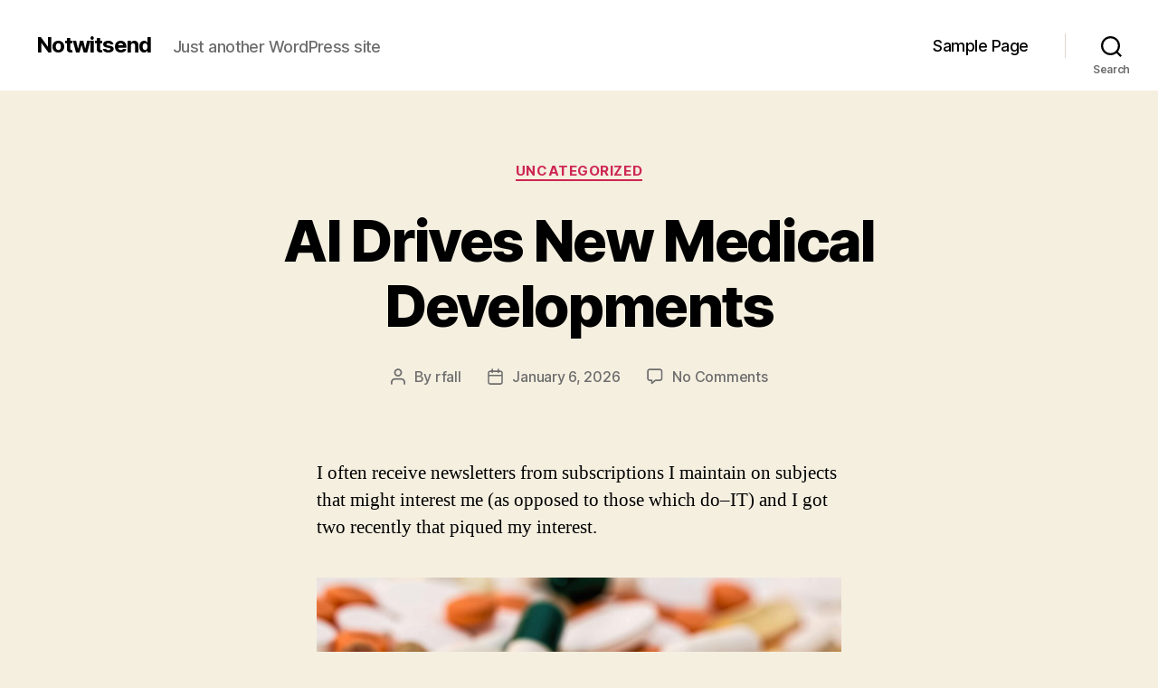

--- FILE ---
content_type: text/html; charset=UTF-8
request_url: https://www.notwitsend.com/wordpress/
body_size: 191646
content:
<!DOCTYPE html>

<html class="no-js" lang="en-US">

	<head>

		<meta charset="UTF-8">
		<meta name="viewport" content="width=device-width, initial-scale=1.0">

		<link rel="profile" href="https://gmpg.org/xfn/11">

		<title>Notwitsend &#8211; Just another WordPress site</title>
<meta name='robots' content='noindex, nofollow' />
<link rel="alternate" type="application/rss+xml" title="Notwitsend &raquo; Feed" href="https://www.notwitsend.com/wordpress/index.php/feed/" />
<link rel="alternate" type="application/rss+xml" title="Notwitsend &raquo; Comments Feed" href="https://www.notwitsend.com/wordpress/index.php/comments/feed/" />
<style id='wp-img-auto-sizes-contain-inline-css'>
img:is([sizes=auto i],[sizes^="auto," i]){contain-intrinsic-size:3000px 1500px}
/*# sourceURL=wp-img-auto-sizes-contain-inline-css */
</style>
<style id='wp-emoji-styles-inline-css'>

	img.wp-smiley, img.emoji {
		display: inline !important;
		border: none !important;
		box-shadow: none !important;
		height: 1em !important;
		width: 1em !important;
		margin: 0 0.07em !important;
		vertical-align: -0.1em !important;
		background: none !important;
		padding: 0 !important;
	}
/*# sourceURL=wp-emoji-styles-inline-css */
</style>
<style id='wp-block-library-inline-css'>
:root{--wp-block-synced-color:#7a00df;--wp-block-synced-color--rgb:122,0,223;--wp-bound-block-color:var(--wp-block-synced-color);--wp-editor-canvas-background:#ddd;--wp-admin-theme-color:#007cba;--wp-admin-theme-color--rgb:0,124,186;--wp-admin-theme-color-darker-10:#006ba1;--wp-admin-theme-color-darker-10--rgb:0,107,160.5;--wp-admin-theme-color-darker-20:#005a87;--wp-admin-theme-color-darker-20--rgb:0,90,135;--wp-admin-border-width-focus:2px}@media (min-resolution:192dpi){:root{--wp-admin-border-width-focus:1.5px}}.wp-element-button{cursor:pointer}:root .has-very-light-gray-background-color{background-color:#eee}:root .has-very-dark-gray-background-color{background-color:#313131}:root .has-very-light-gray-color{color:#eee}:root .has-very-dark-gray-color{color:#313131}:root .has-vivid-green-cyan-to-vivid-cyan-blue-gradient-background{background:linear-gradient(135deg,#00d084,#0693e3)}:root .has-purple-crush-gradient-background{background:linear-gradient(135deg,#34e2e4,#4721fb 50%,#ab1dfe)}:root .has-hazy-dawn-gradient-background{background:linear-gradient(135deg,#faaca8,#dad0ec)}:root .has-subdued-olive-gradient-background{background:linear-gradient(135deg,#fafae1,#67a671)}:root .has-atomic-cream-gradient-background{background:linear-gradient(135deg,#fdd79a,#004a59)}:root .has-nightshade-gradient-background{background:linear-gradient(135deg,#330968,#31cdcf)}:root .has-midnight-gradient-background{background:linear-gradient(135deg,#020381,#2874fc)}:root{--wp--preset--font-size--normal:16px;--wp--preset--font-size--huge:42px}.has-regular-font-size{font-size:1em}.has-larger-font-size{font-size:2.625em}.has-normal-font-size{font-size:var(--wp--preset--font-size--normal)}.has-huge-font-size{font-size:var(--wp--preset--font-size--huge)}.has-text-align-center{text-align:center}.has-text-align-left{text-align:left}.has-text-align-right{text-align:right}.has-fit-text{white-space:nowrap!important}#end-resizable-editor-section{display:none}.aligncenter{clear:both}.items-justified-left{justify-content:flex-start}.items-justified-center{justify-content:center}.items-justified-right{justify-content:flex-end}.items-justified-space-between{justify-content:space-between}.screen-reader-text{border:0;clip-path:inset(50%);height:1px;margin:-1px;overflow:hidden;padding:0;position:absolute;width:1px;word-wrap:normal!important}.screen-reader-text:focus{background-color:#ddd;clip-path:none;color:#444;display:block;font-size:1em;height:auto;left:5px;line-height:normal;padding:15px 23px 14px;text-decoration:none;top:5px;width:auto;z-index:100000}html :where(.has-border-color){border-style:solid}html :where([style*=border-top-color]){border-top-style:solid}html :where([style*=border-right-color]){border-right-style:solid}html :where([style*=border-bottom-color]){border-bottom-style:solid}html :where([style*=border-left-color]){border-left-style:solid}html :where([style*=border-width]){border-style:solid}html :where([style*=border-top-width]){border-top-style:solid}html :where([style*=border-right-width]){border-right-style:solid}html :where([style*=border-bottom-width]){border-bottom-style:solid}html :where([style*=border-left-width]){border-left-style:solid}html :where(img[class*=wp-image-]){height:auto;max-width:100%}:where(figure){margin:0 0 1em}html :where(.is-position-sticky){--wp-admin--admin-bar--position-offset:var(--wp-admin--admin-bar--height,0px)}@media screen and (max-width:600px){html :where(.is-position-sticky){--wp-admin--admin-bar--position-offset:0px}}

/*# sourceURL=wp-block-library-inline-css */
</style><style id='wp-block-image-inline-css'>
.wp-block-image>a,.wp-block-image>figure>a{display:inline-block}.wp-block-image img{box-sizing:border-box;height:auto;max-width:100%;vertical-align:bottom}@media not (prefers-reduced-motion){.wp-block-image img.hide{visibility:hidden}.wp-block-image img.show{animation:show-content-image .4s}}.wp-block-image[style*=border-radius] img,.wp-block-image[style*=border-radius]>a{border-radius:inherit}.wp-block-image.has-custom-border img{box-sizing:border-box}.wp-block-image.aligncenter{text-align:center}.wp-block-image.alignfull>a,.wp-block-image.alignwide>a{width:100%}.wp-block-image.alignfull img,.wp-block-image.alignwide img{height:auto;width:100%}.wp-block-image .aligncenter,.wp-block-image .alignleft,.wp-block-image .alignright,.wp-block-image.aligncenter,.wp-block-image.alignleft,.wp-block-image.alignright{display:table}.wp-block-image .aligncenter>figcaption,.wp-block-image .alignleft>figcaption,.wp-block-image .alignright>figcaption,.wp-block-image.aligncenter>figcaption,.wp-block-image.alignleft>figcaption,.wp-block-image.alignright>figcaption{caption-side:bottom;display:table-caption}.wp-block-image .alignleft{float:left;margin:.5em 1em .5em 0}.wp-block-image .alignright{float:right;margin:.5em 0 .5em 1em}.wp-block-image .aligncenter{margin-left:auto;margin-right:auto}.wp-block-image :where(figcaption){margin-bottom:1em;margin-top:.5em}.wp-block-image.is-style-circle-mask img{border-radius:9999px}@supports ((-webkit-mask-image:none) or (mask-image:none)) or (-webkit-mask-image:none){.wp-block-image.is-style-circle-mask img{border-radius:0;-webkit-mask-image:url('data:image/svg+xml;utf8,<svg viewBox="0 0 100 100" xmlns="http://www.w3.org/2000/svg"><circle cx="50" cy="50" r="50"/></svg>');mask-image:url('data:image/svg+xml;utf8,<svg viewBox="0 0 100 100" xmlns="http://www.w3.org/2000/svg"><circle cx="50" cy="50" r="50"/></svg>');mask-mode:alpha;-webkit-mask-position:center;mask-position:center;-webkit-mask-repeat:no-repeat;mask-repeat:no-repeat;-webkit-mask-size:contain;mask-size:contain}}:root :where(.wp-block-image.is-style-rounded img,.wp-block-image .is-style-rounded img){border-radius:9999px}.wp-block-image figure{margin:0}.wp-lightbox-container{display:flex;flex-direction:column;position:relative}.wp-lightbox-container img{cursor:zoom-in}.wp-lightbox-container img:hover+button{opacity:1}.wp-lightbox-container button{align-items:center;backdrop-filter:blur(16px) saturate(180%);background-color:#5a5a5a40;border:none;border-radius:4px;cursor:zoom-in;display:flex;height:20px;justify-content:center;opacity:0;padding:0;position:absolute;right:16px;text-align:center;top:16px;width:20px;z-index:100}@media not (prefers-reduced-motion){.wp-lightbox-container button{transition:opacity .2s ease}}.wp-lightbox-container button:focus-visible{outline:3px auto #5a5a5a40;outline:3px auto -webkit-focus-ring-color;outline-offset:3px}.wp-lightbox-container button:hover{cursor:pointer;opacity:1}.wp-lightbox-container button:focus{opacity:1}.wp-lightbox-container button:focus,.wp-lightbox-container button:hover,.wp-lightbox-container button:not(:hover):not(:active):not(.has-background){background-color:#5a5a5a40;border:none}.wp-lightbox-overlay{box-sizing:border-box;cursor:zoom-out;height:100vh;left:0;overflow:hidden;position:fixed;top:0;visibility:hidden;width:100%;z-index:100000}.wp-lightbox-overlay .close-button{align-items:center;cursor:pointer;display:flex;justify-content:center;min-height:40px;min-width:40px;padding:0;position:absolute;right:calc(env(safe-area-inset-right) + 16px);top:calc(env(safe-area-inset-top) + 16px);z-index:5000000}.wp-lightbox-overlay .close-button:focus,.wp-lightbox-overlay .close-button:hover,.wp-lightbox-overlay .close-button:not(:hover):not(:active):not(.has-background){background:none;border:none}.wp-lightbox-overlay .lightbox-image-container{height:var(--wp--lightbox-container-height);left:50%;overflow:hidden;position:absolute;top:50%;transform:translate(-50%,-50%);transform-origin:top left;width:var(--wp--lightbox-container-width);z-index:9999999999}.wp-lightbox-overlay .wp-block-image{align-items:center;box-sizing:border-box;display:flex;height:100%;justify-content:center;margin:0;position:relative;transform-origin:0 0;width:100%;z-index:3000000}.wp-lightbox-overlay .wp-block-image img{height:var(--wp--lightbox-image-height);min-height:var(--wp--lightbox-image-height);min-width:var(--wp--lightbox-image-width);width:var(--wp--lightbox-image-width)}.wp-lightbox-overlay .wp-block-image figcaption{display:none}.wp-lightbox-overlay button{background:none;border:none}.wp-lightbox-overlay .scrim{background-color:#fff;height:100%;opacity:.9;position:absolute;width:100%;z-index:2000000}.wp-lightbox-overlay.active{visibility:visible}@media not (prefers-reduced-motion){.wp-lightbox-overlay.active{animation:turn-on-visibility .25s both}.wp-lightbox-overlay.active img{animation:turn-on-visibility .35s both}.wp-lightbox-overlay.show-closing-animation:not(.active){animation:turn-off-visibility .35s both}.wp-lightbox-overlay.show-closing-animation:not(.active) img{animation:turn-off-visibility .25s both}.wp-lightbox-overlay.zoom.active{animation:none;opacity:1;visibility:visible}.wp-lightbox-overlay.zoom.active .lightbox-image-container{animation:lightbox-zoom-in .4s}.wp-lightbox-overlay.zoom.active .lightbox-image-container img{animation:none}.wp-lightbox-overlay.zoom.active .scrim{animation:turn-on-visibility .4s forwards}.wp-lightbox-overlay.zoom.show-closing-animation:not(.active){animation:none}.wp-lightbox-overlay.zoom.show-closing-animation:not(.active) .lightbox-image-container{animation:lightbox-zoom-out .4s}.wp-lightbox-overlay.zoom.show-closing-animation:not(.active) .lightbox-image-container img{animation:none}.wp-lightbox-overlay.zoom.show-closing-animation:not(.active) .scrim{animation:turn-off-visibility .4s forwards}}@keyframes show-content-image{0%{visibility:hidden}99%{visibility:hidden}to{visibility:visible}}@keyframes turn-on-visibility{0%{opacity:0}to{opacity:1}}@keyframes turn-off-visibility{0%{opacity:1;visibility:visible}99%{opacity:0;visibility:visible}to{opacity:0;visibility:hidden}}@keyframes lightbox-zoom-in{0%{transform:translate(calc((-100vw + var(--wp--lightbox-scrollbar-width))/2 + var(--wp--lightbox-initial-left-position)),calc(-50vh + var(--wp--lightbox-initial-top-position))) scale(var(--wp--lightbox-scale))}to{transform:translate(-50%,-50%) scale(1)}}@keyframes lightbox-zoom-out{0%{transform:translate(-50%,-50%) scale(1);visibility:visible}99%{visibility:visible}to{transform:translate(calc((-100vw + var(--wp--lightbox-scrollbar-width))/2 + var(--wp--lightbox-initial-left-position)),calc(-50vh + var(--wp--lightbox-initial-top-position))) scale(var(--wp--lightbox-scale));visibility:hidden}}
/*# sourceURL=https://www.notwitsend.com/wordpress/wp-includes/blocks/image/style.min.css */
</style>
<style id='wp-block-list-inline-css'>
ol,ul{box-sizing:border-box}:root :where(.wp-block-list.has-background){padding:1.25em 2.375em}
/*# sourceURL=https://www.notwitsend.com/wordpress/wp-includes/blocks/list/style.min.css */
</style>
<style id='wp-block-code-inline-css'>
.wp-block-code{box-sizing:border-box}.wp-block-code code{
  /*!rtl:begin:ignore*/direction:ltr;display:block;font-family:inherit;overflow-wrap:break-word;text-align:initial;white-space:pre-wrap
  /*!rtl:end:ignore*/}
/*# sourceURL=https://www.notwitsend.com/wordpress/wp-includes/blocks/code/style.min.css */
</style>
<style id='wp-block-paragraph-inline-css'>
.is-small-text{font-size:.875em}.is-regular-text{font-size:1em}.is-large-text{font-size:2.25em}.is-larger-text{font-size:3em}.has-drop-cap:not(:focus):first-letter{float:left;font-size:8.4em;font-style:normal;font-weight:100;line-height:.68;margin:.05em .1em 0 0;text-transform:uppercase}body.rtl .has-drop-cap:not(:focus):first-letter{float:none;margin-left:.1em}p.has-drop-cap.has-background{overflow:hidden}:root :where(p.has-background){padding:1.25em 2.375em}:where(p.has-text-color:not(.has-link-color)) a{color:inherit}p.has-text-align-left[style*="writing-mode:vertical-lr"],p.has-text-align-right[style*="writing-mode:vertical-rl"]{rotate:180deg}
/*# sourceURL=https://www.notwitsend.com/wordpress/wp-includes/blocks/paragraph/style.min.css */
</style>
<style id='wp-block-pullquote-inline-css'>
.wp-block-pullquote{box-sizing:border-box;margin:0 0 1em;overflow-wrap:break-word;padding:4em 0;text-align:center}.wp-block-pullquote blockquote,.wp-block-pullquote p{color:inherit}.wp-block-pullquote blockquote{margin:0}.wp-block-pullquote p{margin-top:0}.wp-block-pullquote p:last-child{margin-bottom:0}.wp-block-pullquote.alignleft,.wp-block-pullquote.alignright{max-width:420px}.wp-block-pullquote cite,.wp-block-pullquote footer{position:relative}.wp-block-pullquote .has-text-color a{color:inherit}.wp-block-pullquote.has-text-align-left blockquote{text-align:left}.wp-block-pullquote.has-text-align-right blockquote{text-align:right}.wp-block-pullquote.has-text-align-center blockquote{text-align:center}.wp-block-pullquote.is-style-solid-color{border:none}.wp-block-pullquote.is-style-solid-color blockquote{margin-left:auto;margin-right:auto;max-width:60%}.wp-block-pullquote.is-style-solid-color blockquote p{font-size:2em;margin-bottom:0;margin-top:0}.wp-block-pullquote.is-style-solid-color blockquote cite{font-style:normal;text-transform:none}.wp-block-pullquote :where(cite){color:inherit;display:block}
/*# sourceURL=https://www.notwitsend.com/wordpress/wp-includes/blocks/pullquote/style.min.css */
</style>
<style id='wp-block-quote-inline-css'>
.wp-block-quote{box-sizing:border-box;overflow-wrap:break-word}.wp-block-quote.is-large:where(:not(.is-style-plain)),.wp-block-quote.is-style-large:where(:not(.is-style-plain)){margin-bottom:1em;padding:0 1em}.wp-block-quote.is-large:where(:not(.is-style-plain)) p,.wp-block-quote.is-style-large:where(:not(.is-style-plain)) p{font-size:1.5em;font-style:italic;line-height:1.6}.wp-block-quote.is-large:where(:not(.is-style-plain)) cite,.wp-block-quote.is-large:where(:not(.is-style-plain)) footer,.wp-block-quote.is-style-large:where(:not(.is-style-plain)) cite,.wp-block-quote.is-style-large:where(:not(.is-style-plain)) footer{font-size:1.125em;text-align:right}.wp-block-quote>cite{display:block}
/*# sourceURL=https://www.notwitsend.com/wordpress/wp-includes/blocks/quote/style.min.css */
</style>
<style id='global-styles-inline-css'>
:root{--wp--preset--aspect-ratio--square: 1;--wp--preset--aspect-ratio--4-3: 4/3;--wp--preset--aspect-ratio--3-4: 3/4;--wp--preset--aspect-ratio--3-2: 3/2;--wp--preset--aspect-ratio--2-3: 2/3;--wp--preset--aspect-ratio--16-9: 16/9;--wp--preset--aspect-ratio--9-16: 9/16;--wp--preset--color--black: #000000;--wp--preset--color--cyan-bluish-gray: #abb8c3;--wp--preset--color--white: #ffffff;--wp--preset--color--pale-pink: #f78da7;--wp--preset--color--vivid-red: #cf2e2e;--wp--preset--color--luminous-vivid-orange: #ff6900;--wp--preset--color--luminous-vivid-amber: #fcb900;--wp--preset--color--light-green-cyan: #7bdcb5;--wp--preset--color--vivid-green-cyan: #00d084;--wp--preset--color--pale-cyan-blue: #8ed1fc;--wp--preset--color--vivid-cyan-blue: #0693e3;--wp--preset--color--vivid-purple: #9b51e0;--wp--preset--color--accent: #cd2653;--wp--preset--color--primary: #000000;--wp--preset--color--secondary: #6d6d6d;--wp--preset--color--subtle-background: #dcd7ca;--wp--preset--color--background: #f5efe0;--wp--preset--gradient--vivid-cyan-blue-to-vivid-purple: linear-gradient(135deg,rgb(6,147,227) 0%,rgb(155,81,224) 100%);--wp--preset--gradient--light-green-cyan-to-vivid-green-cyan: linear-gradient(135deg,rgb(122,220,180) 0%,rgb(0,208,130) 100%);--wp--preset--gradient--luminous-vivid-amber-to-luminous-vivid-orange: linear-gradient(135deg,rgb(252,185,0) 0%,rgb(255,105,0) 100%);--wp--preset--gradient--luminous-vivid-orange-to-vivid-red: linear-gradient(135deg,rgb(255,105,0) 0%,rgb(207,46,46) 100%);--wp--preset--gradient--very-light-gray-to-cyan-bluish-gray: linear-gradient(135deg,rgb(238,238,238) 0%,rgb(169,184,195) 100%);--wp--preset--gradient--cool-to-warm-spectrum: linear-gradient(135deg,rgb(74,234,220) 0%,rgb(151,120,209) 20%,rgb(207,42,186) 40%,rgb(238,44,130) 60%,rgb(251,105,98) 80%,rgb(254,248,76) 100%);--wp--preset--gradient--blush-light-purple: linear-gradient(135deg,rgb(255,206,236) 0%,rgb(152,150,240) 100%);--wp--preset--gradient--blush-bordeaux: linear-gradient(135deg,rgb(254,205,165) 0%,rgb(254,45,45) 50%,rgb(107,0,62) 100%);--wp--preset--gradient--luminous-dusk: linear-gradient(135deg,rgb(255,203,112) 0%,rgb(199,81,192) 50%,rgb(65,88,208) 100%);--wp--preset--gradient--pale-ocean: linear-gradient(135deg,rgb(255,245,203) 0%,rgb(182,227,212) 50%,rgb(51,167,181) 100%);--wp--preset--gradient--electric-grass: linear-gradient(135deg,rgb(202,248,128) 0%,rgb(113,206,126) 100%);--wp--preset--gradient--midnight: linear-gradient(135deg,rgb(2,3,129) 0%,rgb(40,116,252) 100%);--wp--preset--font-size--small: 18px;--wp--preset--font-size--medium: 20px;--wp--preset--font-size--large: 26.25px;--wp--preset--font-size--x-large: 42px;--wp--preset--font-size--normal: 21px;--wp--preset--font-size--larger: 32px;--wp--preset--spacing--20: 0.44rem;--wp--preset--spacing--30: 0.67rem;--wp--preset--spacing--40: 1rem;--wp--preset--spacing--50: 1.5rem;--wp--preset--spacing--60: 2.25rem;--wp--preset--spacing--70: 3.38rem;--wp--preset--spacing--80: 5.06rem;--wp--preset--shadow--natural: 6px 6px 9px rgba(0, 0, 0, 0.2);--wp--preset--shadow--deep: 12px 12px 50px rgba(0, 0, 0, 0.4);--wp--preset--shadow--sharp: 6px 6px 0px rgba(0, 0, 0, 0.2);--wp--preset--shadow--outlined: 6px 6px 0px -3px rgb(255, 255, 255), 6px 6px rgb(0, 0, 0);--wp--preset--shadow--crisp: 6px 6px 0px rgb(0, 0, 0);}:where(.is-layout-flex){gap: 0.5em;}:where(.is-layout-grid){gap: 0.5em;}body .is-layout-flex{display: flex;}.is-layout-flex{flex-wrap: wrap;align-items: center;}.is-layout-flex > :is(*, div){margin: 0;}body .is-layout-grid{display: grid;}.is-layout-grid > :is(*, div){margin: 0;}:where(.wp-block-columns.is-layout-flex){gap: 2em;}:where(.wp-block-columns.is-layout-grid){gap: 2em;}:where(.wp-block-post-template.is-layout-flex){gap: 1.25em;}:where(.wp-block-post-template.is-layout-grid){gap: 1.25em;}.has-black-color{color: var(--wp--preset--color--black) !important;}.has-cyan-bluish-gray-color{color: var(--wp--preset--color--cyan-bluish-gray) !important;}.has-white-color{color: var(--wp--preset--color--white) !important;}.has-pale-pink-color{color: var(--wp--preset--color--pale-pink) !important;}.has-vivid-red-color{color: var(--wp--preset--color--vivid-red) !important;}.has-luminous-vivid-orange-color{color: var(--wp--preset--color--luminous-vivid-orange) !important;}.has-luminous-vivid-amber-color{color: var(--wp--preset--color--luminous-vivid-amber) !important;}.has-light-green-cyan-color{color: var(--wp--preset--color--light-green-cyan) !important;}.has-vivid-green-cyan-color{color: var(--wp--preset--color--vivid-green-cyan) !important;}.has-pale-cyan-blue-color{color: var(--wp--preset--color--pale-cyan-blue) !important;}.has-vivid-cyan-blue-color{color: var(--wp--preset--color--vivid-cyan-blue) !important;}.has-vivid-purple-color{color: var(--wp--preset--color--vivid-purple) !important;}.has-black-background-color{background-color: var(--wp--preset--color--black) !important;}.has-cyan-bluish-gray-background-color{background-color: var(--wp--preset--color--cyan-bluish-gray) !important;}.has-white-background-color{background-color: var(--wp--preset--color--white) !important;}.has-pale-pink-background-color{background-color: var(--wp--preset--color--pale-pink) !important;}.has-vivid-red-background-color{background-color: var(--wp--preset--color--vivid-red) !important;}.has-luminous-vivid-orange-background-color{background-color: var(--wp--preset--color--luminous-vivid-orange) !important;}.has-luminous-vivid-amber-background-color{background-color: var(--wp--preset--color--luminous-vivid-amber) !important;}.has-light-green-cyan-background-color{background-color: var(--wp--preset--color--light-green-cyan) !important;}.has-vivid-green-cyan-background-color{background-color: var(--wp--preset--color--vivid-green-cyan) !important;}.has-pale-cyan-blue-background-color{background-color: var(--wp--preset--color--pale-cyan-blue) !important;}.has-vivid-cyan-blue-background-color{background-color: var(--wp--preset--color--vivid-cyan-blue) !important;}.has-vivid-purple-background-color{background-color: var(--wp--preset--color--vivid-purple) !important;}.has-black-border-color{border-color: var(--wp--preset--color--black) !important;}.has-cyan-bluish-gray-border-color{border-color: var(--wp--preset--color--cyan-bluish-gray) !important;}.has-white-border-color{border-color: var(--wp--preset--color--white) !important;}.has-pale-pink-border-color{border-color: var(--wp--preset--color--pale-pink) !important;}.has-vivid-red-border-color{border-color: var(--wp--preset--color--vivid-red) !important;}.has-luminous-vivid-orange-border-color{border-color: var(--wp--preset--color--luminous-vivid-orange) !important;}.has-luminous-vivid-amber-border-color{border-color: var(--wp--preset--color--luminous-vivid-amber) !important;}.has-light-green-cyan-border-color{border-color: var(--wp--preset--color--light-green-cyan) !important;}.has-vivid-green-cyan-border-color{border-color: var(--wp--preset--color--vivid-green-cyan) !important;}.has-pale-cyan-blue-border-color{border-color: var(--wp--preset--color--pale-cyan-blue) !important;}.has-vivid-cyan-blue-border-color{border-color: var(--wp--preset--color--vivid-cyan-blue) !important;}.has-vivid-purple-border-color{border-color: var(--wp--preset--color--vivid-purple) !important;}.has-vivid-cyan-blue-to-vivid-purple-gradient-background{background: var(--wp--preset--gradient--vivid-cyan-blue-to-vivid-purple) !important;}.has-light-green-cyan-to-vivid-green-cyan-gradient-background{background: var(--wp--preset--gradient--light-green-cyan-to-vivid-green-cyan) !important;}.has-luminous-vivid-amber-to-luminous-vivid-orange-gradient-background{background: var(--wp--preset--gradient--luminous-vivid-amber-to-luminous-vivid-orange) !important;}.has-luminous-vivid-orange-to-vivid-red-gradient-background{background: var(--wp--preset--gradient--luminous-vivid-orange-to-vivid-red) !important;}.has-very-light-gray-to-cyan-bluish-gray-gradient-background{background: var(--wp--preset--gradient--very-light-gray-to-cyan-bluish-gray) !important;}.has-cool-to-warm-spectrum-gradient-background{background: var(--wp--preset--gradient--cool-to-warm-spectrum) !important;}.has-blush-light-purple-gradient-background{background: var(--wp--preset--gradient--blush-light-purple) !important;}.has-blush-bordeaux-gradient-background{background: var(--wp--preset--gradient--blush-bordeaux) !important;}.has-luminous-dusk-gradient-background{background: var(--wp--preset--gradient--luminous-dusk) !important;}.has-pale-ocean-gradient-background{background: var(--wp--preset--gradient--pale-ocean) !important;}.has-electric-grass-gradient-background{background: var(--wp--preset--gradient--electric-grass) !important;}.has-midnight-gradient-background{background: var(--wp--preset--gradient--midnight) !important;}.has-small-font-size{font-size: var(--wp--preset--font-size--small) !important;}.has-medium-font-size{font-size: var(--wp--preset--font-size--medium) !important;}.has-large-font-size{font-size: var(--wp--preset--font-size--large) !important;}.has-x-large-font-size{font-size: var(--wp--preset--font-size--x-large) !important;}
:root :where(.wp-block-pullquote){font-size: 1.5em;line-height: 1.6;}
/*# sourceURL=global-styles-inline-css */
</style>

<style id='classic-theme-styles-inline-css'>
/*! This file is auto-generated */
.wp-block-button__link{color:#fff;background-color:#32373c;border-radius:9999px;box-shadow:none;text-decoration:none;padding:calc(.667em + 2px) calc(1.333em + 2px);font-size:1.125em}.wp-block-file__button{background:#32373c;color:#fff;text-decoration:none}
/*# sourceURL=/wp-includes/css/classic-themes.min.css */
</style>
<link rel='stylesheet' id='twentytwenty-style-css' href='https://www.notwitsend.com/wordpress/wp-content/themes/twentytwenty/style.css?ver=3.0' media='all' />
<style id='twentytwenty-style-inline-css'>
.color-accent,.color-accent-hover:hover,.color-accent-hover:focus,:root .has-accent-color,.has-drop-cap:not(:focus):first-letter,.wp-block-button.is-style-outline,a { color: #cd2653; }blockquote,.border-color-accent,.border-color-accent-hover:hover,.border-color-accent-hover:focus { border-color: #cd2653; }button,.button,.faux-button,.wp-block-button__link,.wp-block-file .wp-block-file__button,input[type="button"],input[type="reset"],input[type="submit"],.bg-accent,.bg-accent-hover:hover,.bg-accent-hover:focus,:root .has-accent-background-color,.comment-reply-link { background-color: #cd2653; }.fill-children-accent,.fill-children-accent * { fill: #cd2653; }body,.entry-title a,:root .has-primary-color { color: #000000; }:root .has-primary-background-color { background-color: #000000; }cite,figcaption,.wp-caption-text,.post-meta,.entry-content .wp-block-archives li,.entry-content .wp-block-categories li,.entry-content .wp-block-latest-posts li,.wp-block-latest-comments__comment-date,.wp-block-latest-posts__post-date,.wp-block-embed figcaption,.wp-block-image figcaption,.wp-block-pullquote cite,.comment-metadata,.comment-respond .comment-notes,.comment-respond .logged-in-as,.pagination .dots,.entry-content hr:not(.has-background),hr.styled-separator,:root .has-secondary-color { color: #6d6d6d; }:root .has-secondary-background-color { background-color: #6d6d6d; }pre,fieldset,input,textarea,table,table *,hr { border-color: #dcd7ca; }caption,code,code,kbd,samp,.wp-block-table.is-style-stripes tbody tr:nth-child(odd),:root .has-subtle-background-background-color { background-color: #dcd7ca; }.wp-block-table.is-style-stripes { border-bottom-color: #dcd7ca; }.wp-block-latest-posts.is-grid li { border-top-color: #dcd7ca; }:root .has-subtle-background-color { color: #dcd7ca; }body:not(.overlay-header) .primary-menu > li > a,body:not(.overlay-header) .primary-menu > li > .icon,.modal-menu a,.footer-menu a, .footer-widgets a:where(:not(.wp-block-button__link)),#site-footer .wp-block-button.is-style-outline,.wp-block-pullquote:before,.singular:not(.overlay-header) .entry-header a,.archive-header a,.header-footer-group .color-accent,.header-footer-group .color-accent-hover:hover { color: #cd2653; }.social-icons a,#site-footer button:not(.toggle),#site-footer .button,#site-footer .faux-button,#site-footer .wp-block-button__link,#site-footer .wp-block-file__button,#site-footer input[type="button"],#site-footer input[type="reset"],#site-footer input[type="submit"] { background-color: #cd2653; }.header-footer-group,body:not(.overlay-header) #site-header .toggle,.menu-modal .toggle { color: #000000; }body:not(.overlay-header) .primary-menu ul { background-color: #000000; }body:not(.overlay-header) .primary-menu > li > ul:after { border-bottom-color: #000000; }body:not(.overlay-header) .primary-menu ul ul:after { border-left-color: #000000; }.site-description,body:not(.overlay-header) .toggle-inner .toggle-text,.widget .post-date,.widget .rss-date,.widget_archive li,.widget_categories li,.widget cite,.widget_pages li,.widget_meta li,.widget_nav_menu li,.powered-by-wordpress,.footer-credits .privacy-policy,.to-the-top,.singular .entry-header .post-meta,.singular:not(.overlay-header) .entry-header .post-meta a { color: #6d6d6d; }.header-footer-group pre,.header-footer-group fieldset,.header-footer-group input,.header-footer-group textarea,.header-footer-group table,.header-footer-group table *,.footer-nav-widgets-wrapper,#site-footer,.menu-modal nav *,.footer-widgets-outer-wrapper,.footer-top { border-color: #dcd7ca; }.header-footer-group table caption,body:not(.overlay-header) .header-inner .toggle-wrapper::before { background-color: #dcd7ca; }
/*# sourceURL=twentytwenty-style-inline-css */
</style>
<link rel='stylesheet' id='twentytwenty-fonts-css' href='https://www.notwitsend.com/wordpress/wp-content/themes/twentytwenty/assets/css/font-inter.css?ver=3.0' media='all' />
<link rel='stylesheet' id='twentytwenty-print-style-css' href='https://www.notwitsend.com/wordpress/wp-content/themes/twentytwenty/print.css?ver=3.0' media='print' />
<link rel='stylesheet' id='wps-visitor-style-css' href='https://www.notwitsend.com/wordpress/wp-content/plugins/wps-visitor-counter/styles/css/default.css?ver=2' media='all' />
<script src="https://www.notwitsend.com/wordpress/wp-content/themes/twentytwenty/assets/js/index.js?ver=3.0" id="twentytwenty-js-js" defer data-wp-strategy="defer"></script>
<script src="https://www.notwitsend.com/wordpress/wp-includes/js/jquery/jquery.min.js?ver=3.7.1" id="jquery-core-js"></script>
<script src="https://www.notwitsend.com/wordpress/wp-includes/js/jquery/jquery-migrate.min.js?ver=3.4.1" id="jquery-migrate-js"></script>
<script id="wps-js-extra">
var wpspagevisit = {"ajaxurl":"https://www.notwitsend.com/wordpress/wp-admin/admin-ajax.php","ajax_nonce":"a9481c6cde"};
//# sourceURL=wps-js-extra
</script>
<script src="https://www.notwitsend.com/wordpress/wp-content/plugins/wps-visitor-counter/styles/js/custom.js?ver=1" id="wps-js"></script>
<link rel="https://api.w.org/" href="https://www.notwitsend.com/wordpress/index.php/wp-json/" /><link rel="EditURI" type="application/rsd+xml" title="RSD" href="https://www.notwitsend.com/wordpress/xmlrpc.php?rsd" />
<meta name="generator" content="WordPress 6.9" />
<script>
document.documentElement.className = document.documentElement.className.replace( 'no-js', 'js' );
//# sourceURL=twentytwenty_no_js_class
</script>
<style>.recentcomments a{display:inline !important;padding:0 !important;margin:0 !important;}</style>
	</head>

	<body class="home blog wp-embed-responsive wp-theme-twentytwenty enable-search-modal has-no-pagination showing-comments show-avatars footer-top-visible">

		<a class="skip-link screen-reader-text" href="#site-content">Skip to the content</a>
		<header id="site-header" class="header-footer-group">

			<div class="header-inner section-inner">

				<div class="header-titles-wrapper">

					
						<button class="toggle search-toggle mobile-search-toggle" data-toggle-target=".search-modal" data-toggle-body-class="showing-search-modal" data-set-focus=".search-modal .search-field" aria-expanded="false">
							<span class="toggle-inner">
								<span class="toggle-icon">
									<svg class="svg-icon" aria-hidden="true" role="img" focusable="false" xmlns="http://www.w3.org/2000/svg" width="23" height="23" viewBox="0 0 23 23"><path d="M38.710696,48.0601792 L43,52.3494831 L41.3494831,54 L37.0601792,49.710696 C35.2632422,51.1481185 32.9839107,52.0076499 30.5038249,52.0076499 C24.7027226,52.0076499 20,47.3049272 20,41.5038249 C20,35.7027226 24.7027226,31 30.5038249,31 C36.3049272,31 41.0076499,35.7027226 41.0076499,41.5038249 C41.0076499,43.9839107 40.1481185,46.2632422 38.710696,48.0601792 Z M36.3875844,47.1716785 C37.8030221,45.7026647 38.6734666,43.7048964 38.6734666,41.5038249 C38.6734666,36.9918565 35.0157934,33.3341833 30.5038249,33.3341833 C25.9918565,33.3341833 22.3341833,36.9918565 22.3341833,41.5038249 C22.3341833,46.0157934 25.9918565,49.6734666 30.5038249,49.6734666 C32.7048964,49.6734666 34.7026647,48.8030221 36.1716785,47.3875844 C36.2023931,47.347638 36.2360451,47.3092237 36.2726343,47.2726343 C36.3092237,47.2360451 36.347638,47.2023931 36.3875844,47.1716785 Z" transform="translate(-20 -31)" /></svg>								</span>
								<span class="toggle-text">Search</span>
							</span>
						</button><!-- .search-toggle -->

					
					<div class="header-titles">

						<h1 class="site-title"><a href="https://www.notwitsend.com/wordpress/" aria-current="page" rel="home">Notwitsend</a></h1><div class="site-description">Just another WordPress site</div><!-- .site-description -->
					</div><!-- .header-titles -->

					<button class="toggle nav-toggle mobile-nav-toggle" data-toggle-target=".menu-modal"  data-toggle-body-class="showing-menu-modal" aria-expanded="false" data-set-focus=".close-nav-toggle">
						<span class="toggle-inner">
							<span class="toggle-icon">
								<svg class="svg-icon" aria-hidden="true" role="img" focusable="false" xmlns="http://www.w3.org/2000/svg" width="26" height="7" viewBox="0 0 26 7"><path fill-rule="evenodd" d="M332.5,45 C330.567003,45 329,43.4329966 329,41.5 C329,39.5670034 330.567003,38 332.5,38 C334.432997,38 336,39.5670034 336,41.5 C336,43.4329966 334.432997,45 332.5,45 Z M342,45 C340.067003,45 338.5,43.4329966 338.5,41.5 C338.5,39.5670034 340.067003,38 342,38 C343.932997,38 345.5,39.5670034 345.5,41.5 C345.5,43.4329966 343.932997,45 342,45 Z M351.5,45 C349.567003,45 348,43.4329966 348,41.5 C348,39.5670034 349.567003,38 351.5,38 C353.432997,38 355,39.5670034 355,41.5 C355,43.4329966 353.432997,45 351.5,45 Z" transform="translate(-329 -38)" /></svg>							</span>
							<span class="toggle-text">Menu</span>
						</span>
					</button><!-- .nav-toggle -->

				</div><!-- .header-titles-wrapper -->

				<div class="header-navigation-wrapper">

					
							<nav class="primary-menu-wrapper" aria-label="Horizontal">

								<ul class="primary-menu reset-list-style">

								<li class="page_item page-item-2"><a href="https://www.notwitsend.com/wordpress/index.php/sample-page/">Sample Page</a></li>

								</ul>

							</nav><!-- .primary-menu-wrapper -->

						
						<div class="header-toggles hide-no-js">

						
							<div class="toggle-wrapper search-toggle-wrapper">

								<button class="toggle search-toggle desktop-search-toggle" data-toggle-target=".search-modal" data-toggle-body-class="showing-search-modal" data-set-focus=".search-modal .search-field" aria-expanded="false">
									<span class="toggle-inner">
										<svg class="svg-icon" aria-hidden="true" role="img" focusable="false" xmlns="http://www.w3.org/2000/svg" width="23" height="23" viewBox="0 0 23 23"><path d="M38.710696,48.0601792 L43,52.3494831 L41.3494831,54 L37.0601792,49.710696 C35.2632422,51.1481185 32.9839107,52.0076499 30.5038249,52.0076499 C24.7027226,52.0076499 20,47.3049272 20,41.5038249 C20,35.7027226 24.7027226,31 30.5038249,31 C36.3049272,31 41.0076499,35.7027226 41.0076499,41.5038249 C41.0076499,43.9839107 40.1481185,46.2632422 38.710696,48.0601792 Z M36.3875844,47.1716785 C37.8030221,45.7026647 38.6734666,43.7048964 38.6734666,41.5038249 C38.6734666,36.9918565 35.0157934,33.3341833 30.5038249,33.3341833 C25.9918565,33.3341833 22.3341833,36.9918565 22.3341833,41.5038249 C22.3341833,46.0157934 25.9918565,49.6734666 30.5038249,49.6734666 C32.7048964,49.6734666 34.7026647,48.8030221 36.1716785,47.3875844 C36.2023931,47.347638 36.2360451,47.3092237 36.2726343,47.2726343 C36.3092237,47.2360451 36.347638,47.2023931 36.3875844,47.1716785 Z" transform="translate(-20 -31)" /></svg>										<span class="toggle-text">Search</span>
									</span>
								</button><!-- .search-toggle -->

							</div>

							
						</div><!-- .header-toggles -->
						
				</div><!-- .header-navigation-wrapper -->

			</div><!-- .header-inner -->

			<div class="search-modal cover-modal header-footer-group" data-modal-target-string=".search-modal" role="dialog" aria-modal="true" aria-label="Search">

	<div class="search-modal-inner modal-inner">

		<div class="section-inner">

			<form role="search" aria-label="Search for:" method="get" class="search-form" action="https://www.notwitsend.com/wordpress/">
	<label for="search-form-1">
		<span class="screen-reader-text">
			Search for:		</span>
		<input type="search" id="search-form-1" class="search-field" placeholder="Search &hellip;" value="" name="s" />
	</label>
	<input type="submit" class="search-submit" value="Search" />
</form>

			<button class="toggle search-untoggle close-search-toggle fill-children-current-color" data-toggle-target=".search-modal" data-toggle-body-class="showing-search-modal" data-set-focus=".search-modal .search-field">
				<span class="screen-reader-text">
					Close search				</span>
				<svg class="svg-icon" aria-hidden="true" role="img" focusable="false" xmlns="http://www.w3.org/2000/svg" width="16" height="16" viewBox="0 0 16 16"><polygon fill="" fill-rule="evenodd" points="6.852 7.649 .399 1.195 1.445 .149 7.899 6.602 14.352 .149 15.399 1.195 8.945 7.649 15.399 14.102 14.352 15.149 7.899 8.695 1.445 15.149 .399 14.102" /></svg>			</button><!-- .search-toggle -->

		</div><!-- .section-inner -->

	</div><!-- .search-modal-inner -->

</div><!-- .menu-modal -->

		</header><!-- #site-header -->

		
<div class="menu-modal cover-modal header-footer-group" data-modal-target-string=".menu-modal">

	<div class="menu-modal-inner modal-inner">

		<div class="menu-wrapper section-inner">

			<div class="menu-top">

				<button class="toggle close-nav-toggle fill-children-current-color" data-toggle-target=".menu-modal" data-toggle-body-class="showing-menu-modal" data-set-focus=".menu-modal">
					<span class="toggle-text">Close Menu</span>
					<svg class="svg-icon" aria-hidden="true" role="img" focusable="false" xmlns="http://www.w3.org/2000/svg" width="16" height="16" viewBox="0 0 16 16"><polygon fill="" fill-rule="evenodd" points="6.852 7.649 .399 1.195 1.445 .149 7.899 6.602 14.352 .149 15.399 1.195 8.945 7.649 15.399 14.102 14.352 15.149 7.899 8.695 1.445 15.149 .399 14.102" /></svg>				</button><!-- .nav-toggle -->

				
					<nav class="mobile-menu" aria-label="Mobile">

						<ul class="modal-menu reset-list-style">

						<li class="page_item page-item-2"><div class="ancestor-wrapper"><a href="https://www.notwitsend.com/wordpress/index.php/sample-page/">Sample Page</a></div><!-- .ancestor-wrapper --></li>

						</ul>

					</nav>

					
			</div><!-- .menu-top -->

			<div class="menu-bottom">

				
			</div><!-- .menu-bottom -->

		</div><!-- .menu-wrapper -->

	</div><!-- .menu-modal-inner -->

</div><!-- .menu-modal -->

<main id="site-content">

	
<article class="post-512 post type-post status-publish format-standard hentry category-uncategorized" id="post-512">

	
<header class="entry-header has-text-align-center">

	<div class="entry-header-inner section-inner medium">

		
			<div class="entry-categories">
				<span class="screen-reader-text">
					Categories				</span>
				<div class="entry-categories-inner">
					<a href="https://www.notwitsend.com/wordpress/index.php/category/uncategorized/" rel="category tag">Uncategorized</a>				</div><!-- .entry-categories-inner -->
			</div><!-- .entry-categories -->

			<h2 class="entry-title heading-size-1"><a href="https://www.notwitsend.com/wordpress/index.php/2026/01/06/ai-drives-new-drug-development/">AI Drives New Medical Developments</a></h2>
		<div class="post-meta-wrapper post-meta-single post-meta-single-top">

			<ul class="post-meta">

									<li class="post-author meta-wrapper">
						<span class="meta-icon">
							<span class="screen-reader-text">
								Post author							</span>
							<svg class="svg-icon" aria-hidden="true" role="img" focusable="false" xmlns="http://www.w3.org/2000/svg" width="18" height="20" viewBox="0 0 18 20"><path fill="" d="M18,19 C18,19.5522847 17.5522847,20 17,20 C16.4477153,20 16,19.5522847 16,19 L16,17 C16,15.3431458 14.6568542,14 13,14 L5,14 C3.34314575,14 2,15.3431458 2,17 L2,19 C2,19.5522847 1.55228475,20 1,20 C0.44771525,20 0,19.5522847 0,19 L0,17 C0,14.2385763 2.23857625,12 5,12 L13,12 C15.7614237,12 18,14.2385763 18,17 L18,19 Z M9,10 C6.23857625,10 4,7.76142375 4,5 C4,2.23857625 6.23857625,0 9,0 C11.7614237,0 14,2.23857625 14,5 C14,7.76142375 11.7614237,10 9,10 Z M9,8 C10.6568542,8 12,6.65685425 12,5 C12,3.34314575 10.6568542,2 9,2 C7.34314575,2 6,3.34314575 6,5 C6,6.65685425 7.34314575,8 9,8 Z" /></svg>						</span>
						<span class="meta-text">
							By <a href="https://www.notwitsend.com/wordpress/index.php/author/rfall/">rfall</a>						</span>
					</li>
										<li class="post-date meta-wrapper">
						<span class="meta-icon">
							<span class="screen-reader-text">
								Post date							</span>
							<svg class="svg-icon" aria-hidden="true" role="img" focusable="false" xmlns="http://www.w3.org/2000/svg" width="18" height="19" viewBox="0 0 18 19"><path fill="" d="M4.60069444,4.09375 L3.25,4.09375 C2.47334957,4.09375 1.84375,4.72334957 1.84375,5.5 L1.84375,7.26736111 L16.15625,7.26736111 L16.15625,5.5 C16.15625,4.72334957 15.5266504,4.09375 14.75,4.09375 L13.3993056,4.09375 L13.3993056,4.55555556 C13.3993056,5.02154581 13.0215458,5.39930556 12.5555556,5.39930556 C12.0895653,5.39930556 11.7118056,5.02154581 11.7118056,4.55555556 L11.7118056,4.09375 L6.28819444,4.09375 L6.28819444,4.55555556 C6.28819444,5.02154581 5.9104347,5.39930556 5.44444444,5.39930556 C4.97845419,5.39930556 4.60069444,5.02154581 4.60069444,4.55555556 L4.60069444,4.09375 Z M6.28819444,2.40625 L11.7118056,2.40625 L11.7118056,1 C11.7118056,0.534009742 12.0895653,0.15625 12.5555556,0.15625 C13.0215458,0.15625 13.3993056,0.534009742 13.3993056,1 L13.3993056,2.40625 L14.75,2.40625 C16.4586309,2.40625 17.84375,3.79136906 17.84375,5.5 L17.84375,15.875 C17.84375,17.5836309 16.4586309,18.96875 14.75,18.96875 L3.25,18.96875 C1.54136906,18.96875 0.15625,17.5836309 0.15625,15.875 L0.15625,5.5 C0.15625,3.79136906 1.54136906,2.40625 3.25,2.40625 L4.60069444,2.40625 L4.60069444,1 C4.60069444,0.534009742 4.97845419,0.15625 5.44444444,0.15625 C5.9104347,0.15625 6.28819444,0.534009742 6.28819444,1 L6.28819444,2.40625 Z M1.84375,8.95486111 L1.84375,15.875 C1.84375,16.6516504 2.47334957,17.28125 3.25,17.28125 L14.75,17.28125 C15.5266504,17.28125 16.15625,16.6516504 16.15625,15.875 L16.15625,8.95486111 L1.84375,8.95486111 Z" /></svg>						</span>
						<span class="meta-text">
							<a href="https://www.notwitsend.com/wordpress/index.php/2026/01/06/ai-drives-new-drug-development/">January 6, 2026</a>
						</span>
					</li>
										<li class="post-comment-link meta-wrapper">
						<span class="meta-icon">
							<svg class="svg-icon" aria-hidden="true" role="img" focusable="false" xmlns="http://www.w3.org/2000/svg" width="19" height="19" viewBox="0 0 19 19"><path d="M9.43016863,13.2235931 C9.58624731,13.094699 9.7823475,13.0241935 9.98476849,13.0241935 L15.0564516,13.0241935 C15.8581553,13.0241935 16.5080645,12.3742843 16.5080645,11.5725806 L16.5080645,3.44354839 C16.5080645,2.64184472 15.8581553,1.99193548 15.0564516,1.99193548 L3.44354839,1.99193548 C2.64184472,1.99193548 1.99193548,2.64184472 1.99193548,3.44354839 L1.99193548,11.5725806 C1.99193548,12.3742843 2.64184472,13.0241935 3.44354839,13.0241935 L5.76612903,13.0241935 C6.24715123,13.0241935 6.63709677,13.4141391 6.63709677,13.8951613 L6.63709677,15.5301903 L9.43016863,13.2235931 Z M3.44354839,14.766129 C1.67980032,14.766129 0.25,13.3363287 0.25,11.5725806 L0.25,3.44354839 C0.25,1.67980032 1.67980032,0.25 3.44354839,0.25 L15.0564516,0.25 C16.8201997,0.25 18.25,1.67980032 18.25,3.44354839 L18.25,11.5725806 C18.25,13.3363287 16.8201997,14.766129 15.0564516,14.766129 L10.2979143,14.766129 L6.32072889,18.0506004 C5.75274472,18.5196577 4.89516129,18.1156602 4.89516129,17.3790323 L4.89516129,14.766129 L3.44354839,14.766129 Z" /></svg>						</span>
						<span class="meta-text">
							<a href="https://www.notwitsend.com/wordpress/index.php/2026/01/06/ai-drives-new-drug-development/#respond">No Comments<span class="screen-reader-text"> on AI Drives New Medical Developments</span></a>						</span>
					</li>
					
			</ul><!-- .post-meta -->

		</div><!-- .post-meta-wrapper -->

		
	</div><!-- .entry-header-inner -->

</header><!-- .entry-header -->

	<div class="post-inner thin ">

		<div class="entry-content">

			
<p>I often receive newsletters from subscriptions I maintain on subjects that might interest me (as opposed to those which do&#8211;IT) and I got two recently that piqued my interest.</p>



<figure class="wp-block-image size-large"><img fetchpriority="high" decoding="async" width="1024" height="683" src="https://www.notwitsend.com/wordpress/wp-content/uploads/2026/01/pexels-pixabay-159211-1024x683.jpg" alt="" class="wp-image-515" srcset="https://www.notwitsend.com/wordpress/wp-content/uploads/2026/01/pexels-pixabay-159211-1024x683.jpg 1024w, https://www.notwitsend.com/wordpress/wp-content/uploads/2026/01/pexels-pixabay-159211-300x200.jpg 300w, https://www.notwitsend.com/wordpress/wp-content/uploads/2026/01/pexels-pixabay-159211-768x512.jpg 768w, https://www.notwitsend.com/wordpress/wp-content/uploads/2026/01/pexels-pixabay-159211-1536x1024.jpg 1536w, https://www.notwitsend.com/wordpress/wp-content/uploads/2026/01/pexels-pixabay-159211-2048x1365.jpg 2048w, https://www.notwitsend.com/wordpress/wp-content/uploads/2026/01/pexels-pixabay-159211-1200x800.jpg 1200w, https://www.notwitsend.com/wordpress/wp-content/uploads/2026/01/pexels-pixabay-159211-1980x1320.jpg 1980w" sizes="(max-width: 1024px) 100vw, 1024px" /></figure>



<p>The first: a paper published in Nature talks titled &#8220;A<strong>generative AI-discovered TNIK inhibitor for idiopathic pulmonary fibrosis: a randomized phase 2a trial&#8221;</strong>, while very technical in nature, was best summarized in the popular press as &#8220;<strong>First AI-Designed Drug Nears Final Trials Before Approval&#8221;</strong>.</p>



<p>Now, <em>this</em> is of interest.</p>



<blockquote class="wp-block-quote is-layout-flow wp-block-quote-is-layout-flow">
<p>Given that traditional drug development timelines cost about $2 billion, AI accelerates candidate nomination by shortening preclinical phases to 12–18 months, according to Insilico’s Pharma.AI.</p>



<p><em>Ground News</em></p>
</blockquote>



<p>Insilico Medicine is a Hong Kong startup using AI to design new drugs and, in collaboration with a pharmaceutical company, Hisun Pharmaceutical Co., Ltd., plans to start Phase 3 trials sometime in 2026.</p>



<blockquote class="wp-block-quote is-layout-flow wp-block-quote-is-layout-flow">
<p>Phase 1 [is] for safety in small groups, Phase 2 [is] for efficacy/side effects in patients, Phase 3 [is] for large-scale efficacy/comparison) followed by regulatory review (FDA) and finally, post-market Phase 4 monitoring for long-term effects&#8230;</p>



<p><em>Google AI</em></p>
</blockquote>



<p>The savings in time, and the ability to get to clinical trials quickly, is the most amazing part of the story:</p>



<blockquote class="wp-block-quote is-layout-flow wp-block-quote-is-layout-flow">
<p>Whereas traditional early-stage drug discovery typically requires 2.5 to 4 years, more than 20 of Insilico’s internal programs initiated between 2021 and 2024 achieved PCC nomination in just 12 to 18 months on average, with only about 60–200 molecules synthesized and tested per program.</p>



<p><em>EurekAlert!</em></p>
</blockquote>



<p>The use of AI in this case is an accelerator for finding disease target proteins, modeling and screening compounds that might bind to those targets, predictions of absorption, and delineation of production processes.</p>



<p>Should this particular drug get through the remaining clinical trials and FDA acceptance, we will have had a major demonstration of the value of AI to medical science.<a href="https://www.google.com/search?client=firefox-b-1-d&amp;hs=MvRU&amp;sca_esv=95f66cc136df0cea&amp;sxsrf=AE3TifMlc7X2CIx09Ey2zyUmh1mHiQ2KKQ%3A1767722928632&amp;q=Virtual+Screening+%26+Hit+Identification&amp;sa=X&amp;ved=2ahUKEwjixeOJwfeRAxXMRDABHcUlC5EQxccNegUIpQEQAw&amp;mstk=[base64]&amp;csui=3"></a></p>



<p>The second newsletter notice: also in Nature, a paper about the application of AI to diagnosing a host of diseases based on data gathered during sleep.</p>



<blockquote class="wp-block-quote is-layout-flow wp-block-quote-is-layout-flow">
<p>Polysomnography (PSG)—the gold standard for sleep analysis—captures rich physiological signals but is underutilized due to challenges in standardization, generalizability and multimodal integration. To address these challenges, we developed SleepFM, a multimodal sleep foundation model trained with a new contrastive learning approach that accommodates multiple PSG configurations.</p>



<p><em>Nature</em></p>
</blockquote>



<p>The summary: the AI agent, named SleepFM, uses data gathered using standard Polysomnography protocols (wearing equipment during sleep that captures brain, heart, respiratory, eye and muscle signals.</p>



<p>The predictive results so far are nothing short of amazing.</p>



<blockquote class="wp-block-quote is-layout-flow wp-block-quote-is-layout-flow">
<p>From one night of sleep, SleepFM accurately predicts 130 conditions with a C-Index of at least 0.75 (Bonferroni-corrected <em>P</em> &lt; 0.01), including all-cause mortality (C-Index, 0.84), dementia (0.85), myocardial infarction (0.81), heart failure (0.80), chronic kidney disease (0.79), stroke (0.78) and atrial fibrillation (0.78).</p>



<p><em>Nature</em></p>
</blockquote>



<p>There was also work done to apply SleepFM to already captured sleep study records&#8211;in this case from 25 years of Stanford Sleep Medicine Center records&#8211;and the results are not as stellar there, but the researchers are working on further interpretation.  They are also working on a wearable to record the sleep data.</p>



<p>Amazing what AI has done for our health so far.</p>

		</div><!-- .entry-content -->

	</div><!-- .post-inner -->

	<div class="section-inner">
		
	</div><!-- .section-inner -->

	
</article><!-- .post -->
<hr class="post-separator styled-separator is-style-wide section-inner" aria-hidden="true" />
<article class="post-494 post type-post status-publish format-standard hentry category-uncategorized" id="post-494">

	
<header class="entry-header has-text-align-center">

	<div class="entry-header-inner section-inner medium">

		
			<div class="entry-categories">
				<span class="screen-reader-text">
					Categories				</span>
				<div class="entry-categories-inner">
					<a href="https://www.notwitsend.com/wordpress/index.php/category/uncategorized/" rel="category tag">Uncategorized</a>				</div><!-- .entry-categories-inner -->
			</div><!-- .entry-categories -->

			<h2 class="entry-title heading-size-1"><a href="https://www.notwitsend.com/wordpress/index.php/2025/12/21/network-troubleshooting-primer/">Network Troubleshooting Primer</a></h2>
		<div class="post-meta-wrapper post-meta-single post-meta-single-top">

			<ul class="post-meta">

									<li class="post-author meta-wrapper">
						<span class="meta-icon">
							<span class="screen-reader-text">
								Post author							</span>
							<svg class="svg-icon" aria-hidden="true" role="img" focusable="false" xmlns="http://www.w3.org/2000/svg" width="18" height="20" viewBox="0 0 18 20"><path fill="" d="M18,19 C18,19.5522847 17.5522847,20 17,20 C16.4477153,20 16,19.5522847 16,19 L16,17 C16,15.3431458 14.6568542,14 13,14 L5,14 C3.34314575,14 2,15.3431458 2,17 L2,19 C2,19.5522847 1.55228475,20 1,20 C0.44771525,20 0,19.5522847 0,19 L0,17 C0,14.2385763 2.23857625,12 5,12 L13,12 C15.7614237,12 18,14.2385763 18,17 L18,19 Z M9,10 C6.23857625,10 4,7.76142375 4,5 C4,2.23857625 6.23857625,0 9,0 C11.7614237,0 14,2.23857625 14,5 C14,7.76142375 11.7614237,10 9,10 Z M9,8 C10.6568542,8 12,6.65685425 12,5 C12,3.34314575 10.6568542,2 9,2 C7.34314575,2 6,3.34314575 6,5 C6,6.65685425 7.34314575,8 9,8 Z" /></svg>						</span>
						<span class="meta-text">
							By <a href="https://www.notwitsend.com/wordpress/index.php/author/rfall/">rfall</a>						</span>
					</li>
										<li class="post-date meta-wrapper">
						<span class="meta-icon">
							<span class="screen-reader-text">
								Post date							</span>
							<svg class="svg-icon" aria-hidden="true" role="img" focusable="false" xmlns="http://www.w3.org/2000/svg" width="18" height="19" viewBox="0 0 18 19"><path fill="" d="M4.60069444,4.09375 L3.25,4.09375 C2.47334957,4.09375 1.84375,4.72334957 1.84375,5.5 L1.84375,7.26736111 L16.15625,7.26736111 L16.15625,5.5 C16.15625,4.72334957 15.5266504,4.09375 14.75,4.09375 L13.3993056,4.09375 L13.3993056,4.55555556 C13.3993056,5.02154581 13.0215458,5.39930556 12.5555556,5.39930556 C12.0895653,5.39930556 11.7118056,5.02154581 11.7118056,4.55555556 L11.7118056,4.09375 L6.28819444,4.09375 L6.28819444,4.55555556 C6.28819444,5.02154581 5.9104347,5.39930556 5.44444444,5.39930556 C4.97845419,5.39930556 4.60069444,5.02154581 4.60069444,4.55555556 L4.60069444,4.09375 Z M6.28819444,2.40625 L11.7118056,2.40625 L11.7118056,1 C11.7118056,0.534009742 12.0895653,0.15625 12.5555556,0.15625 C13.0215458,0.15625 13.3993056,0.534009742 13.3993056,1 L13.3993056,2.40625 L14.75,2.40625 C16.4586309,2.40625 17.84375,3.79136906 17.84375,5.5 L17.84375,15.875 C17.84375,17.5836309 16.4586309,18.96875 14.75,18.96875 L3.25,18.96875 C1.54136906,18.96875 0.15625,17.5836309 0.15625,15.875 L0.15625,5.5 C0.15625,3.79136906 1.54136906,2.40625 3.25,2.40625 L4.60069444,2.40625 L4.60069444,1 C4.60069444,0.534009742 4.97845419,0.15625 5.44444444,0.15625 C5.9104347,0.15625 6.28819444,0.534009742 6.28819444,1 L6.28819444,2.40625 Z M1.84375,8.95486111 L1.84375,15.875 C1.84375,16.6516504 2.47334957,17.28125 3.25,17.28125 L14.75,17.28125 C15.5266504,17.28125 16.15625,16.6516504 16.15625,15.875 L16.15625,8.95486111 L1.84375,8.95486111 Z" /></svg>						</span>
						<span class="meta-text">
							<a href="https://www.notwitsend.com/wordpress/index.php/2025/12/21/network-troubleshooting-primer/">December 21, 2025</a>
						</span>
					</li>
										<li class="post-comment-link meta-wrapper">
						<span class="meta-icon">
							<svg class="svg-icon" aria-hidden="true" role="img" focusable="false" xmlns="http://www.w3.org/2000/svg" width="19" height="19" viewBox="0 0 19 19"><path d="M9.43016863,13.2235931 C9.58624731,13.094699 9.7823475,13.0241935 9.98476849,13.0241935 L15.0564516,13.0241935 C15.8581553,13.0241935 16.5080645,12.3742843 16.5080645,11.5725806 L16.5080645,3.44354839 C16.5080645,2.64184472 15.8581553,1.99193548 15.0564516,1.99193548 L3.44354839,1.99193548 C2.64184472,1.99193548 1.99193548,2.64184472 1.99193548,3.44354839 L1.99193548,11.5725806 C1.99193548,12.3742843 2.64184472,13.0241935 3.44354839,13.0241935 L5.76612903,13.0241935 C6.24715123,13.0241935 6.63709677,13.4141391 6.63709677,13.8951613 L6.63709677,15.5301903 L9.43016863,13.2235931 Z M3.44354839,14.766129 C1.67980032,14.766129 0.25,13.3363287 0.25,11.5725806 L0.25,3.44354839 C0.25,1.67980032 1.67980032,0.25 3.44354839,0.25 L15.0564516,0.25 C16.8201997,0.25 18.25,1.67980032 18.25,3.44354839 L18.25,11.5725806 C18.25,13.3363287 16.8201997,14.766129 15.0564516,14.766129 L10.2979143,14.766129 L6.32072889,18.0506004 C5.75274472,18.5196577 4.89516129,18.1156602 4.89516129,17.3790323 L4.89516129,14.766129 L3.44354839,14.766129 Z" /></svg>						</span>
						<span class="meta-text">
							<a href="https://www.notwitsend.com/wordpress/index.php/2025/12/21/network-troubleshooting-primer/#respond">No Comments<span class="screen-reader-text"> on Network Troubleshooting Primer</span></a>						</span>
					</li>
					
			</ul><!-- .post-meta -->

		</div><!-- .post-meta-wrapper -->

		
	</div><!-- .entry-header-inner -->

</header><!-- .entry-header -->

	<div class="post-inner thin ">

		<div class="entry-content">

			
<figure class="wp-block-image size-full is-resized"><img decoding="async" width="311" height="162" src="https://www.notwitsend.com/wordpress/wp-content/uploads/2025/12/images.jpg" alt="" class="wp-image-509" style="width:610px;height:auto" srcset="https://www.notwitsend.com/wordpress/wp-content/uploads/2025/12/images.jpg 311w, https://www.notwitsend.com/wordpress/wp-content/uploads/2025/12/images-300x156.jpg 300w" sizes="(max-width: 311px) 100vw, 311px" /><figcaption class="wp-element-caption"><a href="https://www.sangfor.com">https://www.sangfor.com</a></figcaption></figure>



<p>It is the sine qua non of software developers that we have to be prepared to debug the programs we write.  No program is perfect the first time, and being able to debug a program&#8211;one you&#8217;ve written or one you&#8217;ve inherited&#8211;is a necessary skill.</p>



<blockquote class="wp-block-quote is-layout-flow wp-block-quote-is-layout-flow">
<p>&#8220;Testing proves a programmer&#8217;s failure. Debugging is the programmer&#8217;s vindication&#8221;. <em>Boris Beizer</em></p>
</blockquote>



<p>There are many debugging tools and methods&#8211;IDEs often have breakpointing features and context information available that makes it possible to find code- or logic-specific bugs with a high level of efficiency.  These tools and methods work well when the problem is within the program (intrinsic), but often fail to help when the problem is extrinsic.</p>



<p>There are many types of extrinsic bugs&#8211;database access, API access, etc&#8211;but a specific category of extrinsic bugs is often difficult for many programmers to troubleshoot: networking issues.</p>



<p>This is understandable.  While on the surface networking seems simple enough, it can actually be quite complex under the hood.  Programmers have enough on their plates to be experts in, and so networking&#8211;protocols, behaviors, and so on&#8211;are not their long suit.</p>



<p>In that context, I want to offer a few simple things that can help enormously in a programmer&#8217;s network troubleshooting&#8211;perhaps not allowing the programmer to directly solve the problem, but gaining enough information to direct those who can solve the problem&#8211;e.g., Enterprise IT&#8211;to find and fix it more quickly and easily.</p>



<p>Let&#8217;s use a simple example of a program encountering a network problem as the basis for discussing the tools and procedures to use in narrowing down its source.</p>



<p>Imagine you have a program that attempts to connect to a database that is on a local or remote network to read some data from a table.  The program references the database endpoint by FQDN:  say, &#8220;accounts.example.com&#8221; and provides a port number for the connection&#8211;say, 3306.</p>



<p>Running the program results in connection failure with &#8220;Error establishing a database connection&#8221;.  There are other failures, of course, that will provide more information&#8211;e.g., &#8220;User authentication failure&#8221; that is much more instructive, but receiving this generic failure message is not uncommon.</p>



<p>What do we do now?</p>



<p>We could reach out to the Enterprise IT personnel and ask for help, but the uninformative nature of the error message is just as likely to baffle them as it does you.  We need to be more informed before calling them.</p>



<p>So, what to do?</p>



<p>Let&#8217;s start by understanding how a network connection works.</p>



<p>In the example given here, we are attempting a TCP connection to a named host and port.  Why might it have failed?</p>



<p><strong>Domain Name Service</strong></p>



<p>First:  let&#8217;s check to make sure the hostname we used for the connection is translatable to an IP address&#8211;in other words, let&#8217;s check the DNS process that takes place as the first step of this connection attempt.</p>



<p>On the host on which the program is running we will need to do a DNS lookup on the hostname &#8220;accounts.example.com&#8221;.  If we can obtain a shell on the host, great.  We can use one of the DNS tools&#8211;nslookup, dig, etc.&#8211;to see if the hostname can be transformed to an IP address.</p>



<p>So, on a linux system, we might do:</p>



<pre class="wp-block-code"><code>dig accounts.example.com</code></pre>



<p>If we get back a result such as this:</p>



<pre class="wp-block-code"><code>&lt;!-- wp:code -->
&lt;pre class="wp-block-code">&lt;code>; &amp;lt;&amp;lt;>> DiG 9.16.30-RH &amp;lt;&amp;lt;>> accounts.example.com
;; global options: +cmd
;; Got answer:
;; ->>HEADER&amp;lt;&amp;lt;- opcode: QUERY, status: NOERROR, id: 37258
;; flags: qr rd ra; QUERY: 1, ANSWER: 2, AUTHORITY: 0, ADDITIONAL: 1

;; OPT PSEUDOSECTION:
; EDNS: version: 0, flags:; udp: 65494
;; QUESTION SECTION:
;example.com.			IN	A

;; ANSWER SECTION:
accounts.example.com.		165	IN	A	104.18.26.120
accounts.example.com.		165	IN	A	104.18.27.120

;; Query time: 12 msec
;; SERVER: 127.0.0.53#53(127.0.0.53)
;; WHEN: Sun Dec 21 14:04:40 CST 2025
&lt;/code>&lt;/pre>
&lt;!-- /wp:code --></code></pre>



<p>we know the hostname is valid and can be translated by the local DNS system.</p>



<p>If, instead, we get something like this:</p>



<pre class="wp-block-code"><code>; &lt;&lt;>> DiG 9.16.30-RH &lt;&lt;>> accounts.example.com
;; global options: +cmd
;; Got answer:
;; ->>HEADER&lt;&lt;- opcode: QUERY, status: NXDOMAIN, id: 8474
;; flags: qr rd ra; QUERY: 1, ANSWER: 0, AUTHORITY: 1, ADDITIONAL: 1

;; OPT PSEUDOSECTION:
; EDNS: version: 0, flags:; udp: 65494
;; QUESTION SECTION:
;accounts.example.com.			IN	A

;; AUTHORITY SECTION:
com.			30	IN	SOA	a.gtld-servers.net. nstld.verisign-grs.com. 1766347559 1800 900 604800 900

;; Query time: 67 msec
;; SERVER: 127.0.0.53#53(127.0.0.53)
;; WHEN: Sun Dec 21 14:06:26 CST 2025
;; MSG SIZE  rcvd: 116
</code></pre>



<p>then the local network does not know a host by the name &#8220;accounts.example.com&#8221;.  We have found a source of the error (at least the proximate source, as there may be others): we have the wrong hostname, the hostname is not registered with the DNS server, or we are using the wrong DNS server.</p>



<p>Providing the output of the DNS lookup to the Enterprise IT group should help them get right to the source of the problem, with a quick resolution.</p>



<p>If it is not possible to get to a shell on the host on which your program is running, you can do the equivalent of this DNS lookup programmatically.  For instance, Python has a dnspython library, and examples of how to run a simple DNS query abound online.</p>



<p>There is second item to be noted here:  even if the hostname is transformed to an IP address by the local DNS server, the IP address itself may not be correct&#8211;this would imply either an incorrect hostname or an incorrect entry in the DNS server tables.  Either one can be investigated and fixed by the appropriate network engineer.</p>



<p><strong>Connection issues</strong></p>



<p>If the hostname is not our problem, what next?</p>



<p>Well, the first step a network connection has to take after resolving the hostname is to establish and end-to-end TCP connection to the specific host.</p>



<p>There are many things that could prevent such a connection:  firewall rules, network permissions, and so on&#8211;but they all fall into a single category:  establishing a connection from the local host to an endpoint.</p>



<p>Here is where another tool comes into play:  <strong>ping</strong>.</p>



<p>Again, in a shell, if possible (and programatically, if not), we can a command:</p>



<pre class="wp-block-code"><code>ping &lt;ipaddress></code></pre>



<p>If we get a successful response:</p>



<pre class="wp-block-code"><code>PING 23.46.216.147 (23.46.216.147) 56(84) bytes of data.
64 bytes from 23.46.216.147: icmp_seq=1 ttl=54 time=1.24 ms
64 bytes from 23.46.216.147: icmp_seq=2 ttl=54 time=1.23 ms
64 bytes from 23.46.216.147: icmp_seq=3 ttl=54 time=1.23 ms
64 bytes from 23.46.216.147: icmp_seq=4 ttl=54 time=1.21 ms
64 bytes from 23.46.216.147: icmp_seq=5 ttl=54 time=1.24 ms</code></pre>



<p>we know the host is up, and a route to it is available.</p>



<p>Otherwise:</p>



<pre class="wp-block-code"><code>PING 1.2.3.4 (1.2.3.4) 56(84) bytes of data.
.
.
.</code></pre>



<p>with no response means we have a connection problem.</p>



<p>There are many reasons that a connection is not possible, and getting to the bottom of those is a bit more complex, and beyond the scope of this primer, but at least you can tell Enterprise IT that you can&#8217;t reach the host, and they should be able to take it from there.</p>



<p>But let&#8217;s say you successfully pinged the host&#8211;what now?  After all, our program still doesn&#8217;t connect.</p>



<p>This is where a powerful tool comes into play:  <strong>Nmap</strong>.</p>



<p>Nmap is a network tool that has many features, but one simple usage of it can help determine further delineate the source of the connection problem.</p>



<p>Again, in a shell, if possible (and programatically, if not), we can a command:</p>



<pre class="wp-block-code"><code>nmap &lt;ipaddress></code></pre>



<p>This form of the Nmap command probes each of the top 1000 most popular TCP/UDP ports and reports on whether it is &#8220;open&#8221; (ready to receive a connection attempt) or &#8220;closed&#8221;.  Only the open ports are shown in this form of the command.</p>



<p>We might see an output like this:</p>



<pre class="wp-block-code"><code>Nmap scan report for &lt;hostname> (&lt;ipaddress>)
Host is up (0.052s latency).
Not shown: 995 filtered tcp ports (no-response)
PORT     STATE SERVICE
22/tcp   open  ssh
80/tcp   open  http
443/tcp  open  https
3000/tcp open  ppp
9000/tcp open  cslistener

Nmap done: 1 IP address (1 host up) scanned in 5.48 seconds</code></pre>



<p>We now know that ports 22, 80, 443, 3000, and 9000 are open for connections.  We also know that these ports are normally used for ssh, http, https, ppp, and clistener.  (These programs may not actually being using the port for the intended purpose&#8211;all we care about is the port number is open.)</p>



<p>If, instead, we see something like this:</p>



<pre class="wp-block-code"><code>Nmap scan report for &lt;hostname> (&lt;ipaddress>)
Host is up (0.052s latency).
filtered tcp ports (no-response)
PORT     STATE SERVICE</code></pre>



<p>Then we know no ports are open.</p>



<p>In our case, since we are trying to connect to port 3306, we now this port is not open and receiving connections.  Why could this be?</p>



<p>The program using that port (MySQL usually) is not running on the remote host, or that TCP port is blocked by a network firewall rule.   How do we tell the difference?</p>



<p>Here&#8217;s where the most powerful networking tool comes into play: <strong>Wireshark</strong>.</p>



<p>Wireshark (and its non-UI, terminal-only counterpart <strong>tshark</strong>) is a complex and heavyweight application so, depending on your tolerance for complexity and your ability to install the tool on the localhost, you may choose to forego this next step and leave it to the experts to figure out.</p>



<p>But, let&#8217;s assume you&#8217;re up for adventure.  We will assume you&#8217;re using tshark for the following work&#8211;Wireshark is GUI-oriented, but has the same features.</p>



<p>Once tshark is installed, we can do a live packet capture process to see what&#8217;s going on when we are attempting, but failing to make the desire connection from our program.</p>



<p>We start tsharh and have listen for traffic to and from port 3306 on the remote host (and ignore other traffic so we don&#8217;t get a cluttered output) with the following command:</p>



<pre class="wp-block-code"><code>tshark -i &lt;interface name> -f "tcp port 3306"</code></pre>



<p>We should see the tshark program output something like this:</p>



<pre class="wp-block-code"><code>Running as user "root" and group "root". This could be dangerous.
Capturing on 'eth0'
 ** (tshark:89717) 14:47:31.330867 &#91;Main MESSAGE] -- Capture started.
 ** (tshark:89717) 14:47:31.331040 &#91;Main MESSAGE] -- File: "/tmp/wireshark_eth0JKA4H3.pcapng"
</code></pre>



<p>This is the indication that the program is running, capturing packets on the &#8220;eth0&#8221; interface, and looking only for packets coming from or going to TCP port 3306.</p>



<p>(Note: we are doing only simple filtering for this example&#8211;tshark can also do more complex filters, when can include an ip address, it can limit the total number of packets captured, etc.  Typing &#8220;tshark &#8211;help&#8221; or reading the online documentation can provide more details.)</p>



<p>Now, we start our program and let it run and fail with the connection error.</p>



<p>If things are working properly, we would see something like this:</p>



<pre class="wp-block-code"><code>Capturing on 'Loopback: lo'
 ** (tshark:93028) 15:37:38.444422 &#91;Main MESSAGE] -- Capture started.
 ** (tshark:93028) 15:37:38.444718 &#91;Main MESSAGE] -- File: "/tmp/wireshark_lo4255H3.pcapng"
<strong>    1 0.000000000    127.0.0.1 → 127.0.0.1    MySQL 116 Request Query
    2 0.002171291    127.0.0.1 → 127.0.0.1    MySQL 80 Response  OK 
    3 0.002289567    127.0.0.1 → 127.0.0.1    TCP 66 40782 → 3306 &#91;ACK] Seq=51 Ack=15 Win=512 Len=0 TSval=1301090850 TSecr=1301090849</strong>
    4 0.305042025    127.0.0.1 → 127.0.0.1    MySQL 148 Request Query
    5 0.309678250    127.0.0.1 → 127.0.0.1    MySQL 85 Response  OK 
    6 0.309760804    127.0.0.1 → 127.0.0.1    TCP 66 40770 → 3306 &#91;ACK] Seq=83 Ack=20 Win=512 Len=0 TSval=1301091157 TSecr=1301091157
    7 1.528887608    127.0.0.1 → 127.0.0.1    MySQL 150 Request Query
    8 1.534546258    127.0.0.1 → 127.0.0.1    MySQL 85 Response  OK 
    9 1.534634645    127.0.0.1 → 127.0.0.1    TCP 66 40770 → 3306 &#91;ACK] Seq=167 Ack=39 Win=512 Len=0 TSval=1301092382 TSecr=1301092382
^C   10 3.727212615    127.0.0.1 → 127.0.0.1    MySQL 151 Request Query
   11 3.731105058    127.0.0.1 → 127.0.0.1    MySQL 85 Response  OK 
   12 3.731149223    127.0.0.1 → 127.0.0.1    TCP 66 40770 → 3306 &#91;ACK] Seq=252 Ack=58 Win=512 Len=0 TSval=1301094578 TSecr=1301094578
</code></pre>



<p>The details of the response above are a bit too complex for this discussion, but note that items 1 and 2 show we established a connect to the remote host, and item 3 shows that we had an SQL interaction with the host.</p>



<p>However we would now need to look into the actual SQL request sent to the server to see if something is wrong there.  We could look into the captured packets or using debugging tools on the program itself to determine what it sent. </p>



<p>If, instead, we see this:</p>



<pre class="wp-block-code"><code>Capturing on 'Loopback: lo'
 ** (tshark:93028) 15:37:38.444422 &#91;Main MESSAGE] -- Capture started.
 ** (tshark:93028) 15:37:38.444718 &#91;Main MESSAGE] -- File: "/tmp/wireshark_lo4255H3.pcapng"</code></pre>



<p>with no further output after running the program, then our program never established a connection with the remote host on port 3306.</p>



<p>This, then, would indicate some type of networking issue beyond the scope of this primer&#8211;or, general network debugging for that matter.  Time to reach out to Enterprise IT with this info.</p>



<p>However, if we see this:</p>



<pre class="wp-block-code"><code>Capturing on 'Loopback: lo'
 ** (tshark:93028) 15:37:38.444422 &#91;Main MESSAGE] -- Capture started.
 ** (tshark:93028) 15:37:38.444718 &#91;Main MESSAGE] -- File: "/tmp/wireshark_lo4255H3.pcapng"
<strong>    1 0.000000000    127.0.0.1 → 127.0.0.1    MySQL 116 Request Query</strong></code></pre>



<p>with no acceptance of the connection request, we&#8217;re dealing with a problem on the remote server.  The same is true if the packet capture shows a rejection of the request.</p>



<p>At this point&#8211;and at earlier points as we&#8217;ve seen&#8211;we can gather enough information about the network interaction of our program to determine the source of the problem, and provide details to the networking personnel who can track it down and fix it.</p>



<p>What can one do next?</p>



<p>Well, learning more about networking protocols and how to use Wireshark/tshark would make it possible to get even more detail on problems like this which should make it even easier to get tracked down and fixed.</p>



<p>Enjoy!</p>

		</div><!-- .entry-content -->

	</div><!-- .post-inner -->

	<div class="section-inner">
		
	</div><!-- .section-inner -->

	
</article><!-- .post -->
<hr class="post-separator styled-separator is-style-wide section-inner" aria-hidden="true" />
<article class="post-439 post type-post status-publish format-standard hentry category-sogetilabs-posted" id="post-439">

	
<header class="entry-header has-text-align-center">

	<div class="entry-header-inner section-inner medium">

		
			<div class="entry-categories">
				<span class="screen-reader-text">
					Categories				</span>
				<div class="entry-categories-inner">
					<a href="https://www.notwitsend.com/wordpress/index.php/category/sogetilabs-posted/" rel="category tag">SogetiLabs Posted</a>				</div><!-- .entry-categories-inner -->
			</div><!-- .entry-categories -->

			<h2 class="entry-title heading-size-1"><a href="https://www.notwitsend.com/wordpress/index.php/2024/11/13/functional-fixedness/">Functional Fixedness</a></h2>
		<div class="post-meta-wrapper post-meta-single post-meta-single-top">

			<ul class="post-meta">

									<li class="post-author meta-wrapper">
						<span class="meta-icon">
							<span class="screen-reader-text">
								Post author							</span>
							<svg class="svg-icon" aria-hidden="true" role="img" focusable="false" xmlns="http://www.w3.org/2000/svg" width="18" height="20" viewBox="0 0 18 20"><path fill="" d="M18,19 C18,19.5522847 17.5522847,20 17,20 C16.4477153,20 16,19.5522847 16,19 L16,17 C16,15.3431458 14.6568542,14 13,14 L5,14 C3.34314575,14 2,15.3431458 2,17 L2,19 C2,19.5522847 1.55228475,20 1,20 C0.44771525,20 0,19.5522847 0,19 L0,17 C0,14.2385763 2.23857625,12 5,12 L13,12 C15.7614237,12 18,14.2385763 18,17 L18,19 Z M9,10 C6.23857625,10 4,7.76142375 4,5 C4,2.23857625 6.23857625,0 9,0 C11.7614237,0 14,2.23857625 14,5 C14,7.76142375 11.7614237,10 9,10 Z M9,8 C10.6568542,8 12,6.65685425 12,5 C12,3.34314575 10.6568542,2 9,2 C7.34314575,2 6,3.34314575 6,5 C6,6.65685425 7.34314575,8 9,8 Z" /></svg>						</span>
						<span class="meta-text">
							By <a href="https://www.notwitsend.com/wordpress/index.php/author/rfall/">rfall</a>						</span>
					</li>
										<li class="post-date meta-wrapper">
						<span class="meta-icon">
							<span class="screen-reader-text">
								Post date							</span>
							<svg class="svg-icon" aria-hidden="true" role="img" focusable="false" xmlns="http://www.w3.org/2000/svg" width="18" height="19" viewBox="0 0 18 19"><path fill="" d="M4.60069444,4.09375 L3.25,4.09375 C2.47334957,4.09375 1.84375,4.72334957 1.84375,5.5 L1.84375,7.26736111 L16.15625,7.26736111 L16.15625,5.5 C16.15625,4.72334957 15.5266504,4.09375 14.75,4.09375 L13.3993056,4.09375 L13.3993056,4.55555556 C13.3993056,5.02154581 13.0215458,5.39930556 12.5555556,5.39930556 C12.0895653,5.39930556 11.7118056,5.02154581 11.7118056,4.55555556 L11.7118056,4.09375 L6.28819444,4.09375 L6.28819444,4.55555556 C6.28819444,5.02154581 5.9104347,5.39930556 5.44444444,5.39930556 C4.97845419,5.39930556 4.60069444,5.02154581 4.60069444,4.55555556 L4.60069444,4.09375 Z M6.28819444,2.40625 L11.7118056,2.40625 L11.7118056,1 C11.7118056,0.534009742 12.0895653,0.15625 12.5555556,0.15625 C13.0215458,0.15625 13.3993056,0.534009742 13.3993056,1 L13.3993056,2.40625 L14.75,2.40625 C16.4586309,2.40625 17.84375,3.79136906 17.84375,5.5 L17.84375,15.875 C17.84375,17.5836309 16.4586309,18.96875 14.75,18.96875 L3.25,18.96875 C1.54136906,18.96875 0.15625,17.5836309 0.15625,15.875 L0.15625,5.5 C0.15625,3.79136906 1.54136906,2.40625 3.25,2.40625 L4.60069444,2.40625 L4.60069444,1 C4.60069444,0.534009742 4.97845419,0.15625 5.44444444,0.15625 C5.9104347,0.15625 6.28819444,0.534009742 6.28819444,1 L6.28819444,2.40625 Z M1.84375,8.95486111 L1.84375,15.875 C1.84375,16.6516504 2.47334957,17.28125 3.25,17.28125 L14.75,17.28125 C15.5266504,17.28125 16.15625,16.6516504 16.15625,15.875 L16.15625,8.95486111 L1.84375,8.95486111 Z" /></svg>						</span>
						<span class="meta-text">
							<a href="https://www.notwitsend.com/wordpress/index.php/2024/11/13/functional-fixedness/">November 13, 2024</a>
						</span>
					</li>
										<li class="post-comment-link meta-wrapper">
						<span class="meta-icon">
							<svg class="svg-icon" aria-hidden="true" role="img" focusable="false" xmlns="http://www.w3.org/2000/svg" width="19" height="19" viewBox="0 0 19 19"><path d="M9.43016863,13.2235931 C9.58624731,13.094699 9.7823475,13.0241935 9.98476849,13.0241935 L15.0564516,13.0241935 C15.8581553,13.0241935 16.5080645,12.3742843 16.5080645,11.5725806 L16.5080645,3.44354839 C16.5080645,2.64184472 15.8581553,1.99193548 15.0564516,1.99193548 L3.44354839,1.99193548 C2.64184472,1.99193548 1.99193548,2.64184472 1.99193548,3.44354839 L1.99193548,11.5725806 C1.99193548,12.3742843 2.64184472,13.0241935 3.44354839,13.0241935 L5.76612903,13.0241935 C6.24715123,13.0241935 6.63709677,13.4141391 6.63709677,13.8951613 L6.63709677,15.5301903 L9.43016863,13.2235931 Z M3.44354839,14.766129 C1.67980032,14.766129 0.25,13.3363287 0.25,11.5725806 L0.25,3.44354839 C0.25,1.67980032 1.67980032,0.25 3.44354839,0.25 L15.0564516,0.25 C16.8201997,0.25 18.25,1.67980032 18.25,3.44354839 L18.25,11.5725806 C18.25,13.3363287 16.8201997,14.766129 15.0564516,14.766129 L10.2979143,14.766129 L6.32072889,18.0506004 C5.75274472,18.5196577 4.89516129,18.1156602 4.89516129,17.3790323 L4.89516129,14.766129 L3.44354839,14.766129 Z" /></svg>						</span>
						<span class="meta-text">
							<a href="https://www.notwitsend.com/wordpress/index.php/2024/11/13/functional-fixedness/#respond">No Comments<span class="screen-reader-text"> on Functional Fixedness</span></a>						</span>
					</li>
					
			</ul><!-- .post-meta -->

		</div><!-- .post-meta-wrapper -->

		
	</div><!-- .entry-header-inner -->

</header><!-- .entry-header -->

	<div class="post-inner thin ">

		<div class="entry-content">

			
<p>When the average person thinks of what an IT consultant does (as often are they are <em>likely</em> to think about it) they generally picture what they see in movies: a somewhat nerdy guy (it&#8217;s usually a guy, but Sandra Bullock did break that mold) who is sitting in front of multiple monitors, typing away in an attempt to solve a cliff-hanger problem that requires coding a complex algorithm.</p>



<p>It&#8217;s all about the <em>coding</em>.</p>



<figure class="wp-block-image size-large"><img decoding="async" width="1024" height="678" src="https://www.notwitsend.com/wordpress/wp-content/uploads/2024/11/pexels-goumbik-574071-1024x678.jpg" alt="" class="wp-image-458" srcset="https://www.notwitsend.com/wordpress/wp-content/uploads/2024/11/pexels-goumbik-574071-1024x678.jpg 1024w, https://www.notwitsend.com/wordpress/wp-content/uploads/2024/11/pexels-goumbik-574071-300x199.jpg 300w, https://www.notwitsend.com/wordpress/wp-content/uploads/2024/11/pexels-goumbik-574071-768x509.jpg 768w, https://www.notwitsend.com/wordpress/wp-content/uploads/2024/11/pexels-goumbik-574071-1536x1017.jpg 1536w, https://www.notwitsend.com/wordpress/wp-content/uploads/2024/11/pexels-goumbik-574071-2048x1356.jpg 2048w, https://www.notwitsend.com/wordpress/wp-content/uploads/2024/11/pexels-goumbik-574071-1200x795.jpg 1200w, https://www.notwitsend.com/wordpress/wp-content/uploads/2024/11/pexels-goumbik-574071-1980x1311.jpg 1980w" sizes="(max-width: 1024px) 100vw, 1024px" /><figcaption class="wp-element-caption">Photo by Lukas: https://www.pexels.com/photo/person-encoding-in-laptop-574071/</figcaption></figure>



<p>Those of us who work in the profession see it a bit differently, of course.  Coding is a small part of what we do.</p>



<p>There are the meetings, the discussions, the frustrating attempts to set up development environments&#8211;everything but actually putting keystrokes to screen to produce a thing of Pythonic beauty.</p>



<p>And there&#8217;s one other task that is the predecessor to actual coding, be it a functional UI, or business logic, or a REST interface.</p>



<p><strong>Design</strong>.</p>



<p>The design phase is where the real value of a good developer shines.  Almost anyone can learn a programming language.  But putting that language to work solving  problem or meeting a need?  That&#8217;s <em>design</em>, and it&#8217;s a skill that is of immense value.</p>



<p>Design requires abstract thinking, the ability to take a concrete requirement&#8211;&#8220;put <em>this</em> logo on <em>that</em> web page only if the user logged in from a private account&#8221;&#8211;and translate it to an abstract representation&#8211;&#8220;logos will be held in a database table with <em>this</em> schema, <em>indexed</em> by corporate name, with a <em>separate</em> table with <em>that</em> schema with <em>mappings</em> from the user&#8217;s account type to a group number representing private/public accounts&#8221;.</p>



<p>The latter allows the developer to implement, in the chosen coding language, the bridge between what the code can do and what the end-result is intended to be.</p>



<p>None of this is a new idea to developers&#8211;we do it all the time, often without thinking about it.</p>



<p>Sometimes, however, we get stuck in the design phase.</p>



<p>We can&#8217;t quite figure out how to do the &#8220;mapping&#8221; to code within the restrictions of what we have to work with.</p>



<p>There is a concept in psychology called &#8220;functional fixedness&#8221; that is often the hindrance to this part of the design process.</p>



<blockquote class="wp-block-quote is-layout-flow wp-block-quote-is-layout-flow">
<p><strong>Functional fixedness</strong> is a <a href="https://en.wikipedia.org/wiki/Cognitive_bias">cognitive bias</a> that limits a person to use an object only in the way it is traditionally used. [&#8230;] <a href="https://en.wikipedia.org/wiki/Karl_Duncker">Karl Duncker</a> defined functional fixedness as being a mental block against using an object in a new way that is required to solve a problem.</p>



<p>&#8211; <em>Wikipedia</em></p>
</blockquote>



<p>The standard example of functional fixedness is that of the &#8220;candle box&#8221;.</p>



<figure class="wp-block-image size-large"><img loading="lazy" decoding="async" width="1024" height="663" src="https://www.notwitsend.com/wordpress/wp-content/uploads/2024/11/candle-light-1170871-1024x663.jpg" alt="" class="wp-image-460" srcset="https://www.notwitsend.com/wordpress/wp-content/uploads/2024/11/candle-light-1170871-1024x663.jpg 1024w, https://www.notwitsend.com/wordpress/wp-content/uploads/2024/11/candle-light-1170871-300x194.jpg 300w, https://www.notwitsend.com/wordpress/wp-content/uploads/2024/11/candle-light-1170871-768x497.jpg 768w, https://www.notwitsend.com/wordpress/wp-content/uploads/2024/11/candle-light-1170871-1536x995.jpg 1536w, https://www.notwitsend.com/wordpress/wp-content/uploads/2024/11/candle-light-1170871-2048x1326.jpg 2048w, https://www.notwitsend.com/wordpress/wp-content/uploads/2024/11/candle-light-1170871-1200x777.jpg 1200w, https://www.notwitsend.com/wordpress/wp-content/uploads/2024/11/candle-light-1170871-1980x1282.jpg 1980w" sizes="auto, (max-width: 1024px) 100vw, 1024px" /><figcaption class="wp-element-caption">Photo by SEPpics: <a href="https://www.freeimages.com/photo/candle-light-1170871">https://www.freeimages.com/photo/candle-light-1170871</a></figcaption></figure>



<p>A participant is given a candle, a box of thumbtacks, and a book of matches, and asked to attached the candle to the wall in a way that will prevent melted wax from dripping on the floor or table.</p>



<p>Most people who are given this task will try to use melted wax or  thumbtacks to attach the candle to the wall.  This may or may not work, and doesn&#8217;t really deal with the request to prevent the melted wax from dripping.</p>



<p>The &#8220;best&#8221; solution requires thinking outside the box&#8211;literally.</p>



<p>Most participants looked at the thumbtack box as just a container for the thumbtacks.</p>



<p><em>A successful solution required a participant to break through this limited view of the thumbtack box.</em></p>



<p>The more expansive view?  Empty the thumbtacks from the box, and use the thumbtack box as a <em>platform</em> for the candle, held to the wall with a thumbtack.</p>



<blockquote class="wp-block-quote is-layout-flow wp-block-quote-is-layout-flow">
<p>The ability to overcome functional fixedness was contingent on having a flexible representation of the word <em>box</em> which allows students to see that the box can be used when attaching a candle to a wall.</p>



<p>&#8211;<em>Wikipedia</em></p>
</blockquote>



<p>This process of &#8220;stepping back&#8221; from our preconceived notions of the definition (&#8220;a container&#8230;&#8221;) and uses (&#8220;&#8230;to hold the thumbtacks&#8221; ) to something more expansive (&#8220;it can hold something other than the thumbtacks and is rigid enough to hold a candle&#8221;) is important, and often very difficult.</p>



<p>There are ways in which functional fixedness can be overcome when in the design phase of a new IT system, for instance.  One such approach I like to use is the &#8220;generic parts technique&#8221;.</p>



<p>In this approach, the designer begins by subdividing the components available for the solution.  In the candle example, the designer would first define the thumbtack box component as &#8220;a box for holding thumbtacks&#8221;.  Asking the question &#8220;does this definition imply a use?&#8221; the answer would be &#8220;yes&#8221;: this definition implies its use as a &#8220;thumbtack box&#8221;.  Then, ask if this definition can be broken down into a new set of components, or modified to remove the usage implication.</p>



<p>In this case, it might be that &#8220;a box for holding thumbtacks&#8221; is transformed to &#8220;a box&#8221;, which can be used for &#8220;holding <em>something</em>&#8220;.</p>



<p>With that in mind, it&#8217;s a simple leap to that <em>something</em> being <em>the candle</em>.</p>



<p>In real life it&#8217;s not as simple as this.  Individuals tend to get hung up at the functional fixedness stage far too easily.  The solution: consider making the process a group process, with the context of the group interaction being &#8220;can we find new uses for the components that might help us solve the stated problem?&#8221;</p>



<p>This is only one way in which to break through functional fixedness&#8211;there are many others.  A good source of information on this issue and methods for getting past it can be found <a href="https://www.betterhelp.com/advice/psychologists/understanding-functional-fixedness-and-how-it-influences-behavior/" data-type="link" data-id="https://www.betterhelp.com/advice/psychologists/understanding-functional-fixedness-and-how-it-influences-behavior/">here</a>.</p>



<p>Enjoy your new-found freedom in solving design problems!</p>

		</div><!-- .entry-content -->

	</div><!-- .post-inner -->

	<div class="section-inner">
		
	</div><!-- .section-inner -->

	
</article><!-- .post -->
<hr class="post-separator styled-separator is-style-wide section-inner" aria-hidden="true" />
<article class="post-389 post type-post status-publish format-standard hentry category-sogetilabs-posted" id="post-389">

	
<header class="entry-header has-text-align-center">

	<div class="entry-header-inner section-inner medium">

		
			<div class="entry-categories">
				<span class="screen-reader-text">
					Categories				</span>
				<div class="entry-categories-inner">
					<a href="https://www.notwitsend.com/wordpress/index.php/category/sogetilabs-posted/" rel="category tag">SogetiLabs Posted</a>				</div><!-- .entry-categories-inner -->
			</div><!-- .entry-categories -->

			<h2 class="entry-title heading-size-1"><a href="https://www.notwitsend.com/wordpress/index.php/2023/08/16/gigo-as-applied-to-ai/">GIGO as applied to AI</a></h2>
		<div class="post-meta-wrapper post-meta-single post-meta-single-top">

			<ul class="post-meta">

									<li class="post-author meta-wrapper">
						<span class="meta-icon">
							<span class="screen-reader-text">
								Post author							</span>
							<svg class="svg-icon" aria-hidden="true" role="img" focusable="false" xmlns="http://www.w3.org/2000/svg" width="18" height="20" viewBox="0 0 18 20"><path fill="" d="M18,19 C18,19.5522847 17.5522847,20 17,20 C16.4477153,20 16,19.5522847 16,19 L16,17 C16,15.3431458 14.6568542,14 13,14 L5,14 C3.34314575,14 2,15.3431458 2,17 L2,19 C2,19.5522847 1.55228475,20 1,20 C0.44771525,20 0,19.5522847 0,19 L0,17 C0,14.2385763 2.23857625,12 5,12 L13,12 C15.7614237,12 18,14.2385763 18,17 L18,19 Z M9,10 C6.23857625,10 4,7.76142375 4,5 C4,2.23857625 6.23857625,0 9,0 C11.7614237,0 14,2.23857625 14,5 C14,7.76142375 11.7614237,10 9,10 Z M9,8 C10.6568542,8 12,6.65685425 12,5 C12,3.34314575 10.6568542,2 9,2 C7.34314575,2 6,3.34314575 6,5 C6,6.65685425 7.34314575,8 9,8 Z" /></svg>						</span>
						<span class="meta-text">
							By <a href="https://www.notwitsend.com/wordpress/index.php/author/rfall/">rfall</a>						</span>
					</li>
										<li class="post-date meta-wrapper">
						<span class="meta-icon">
							<span class="screen-reader-text">
								Post date							</span>
							<svg class="svg-icon" aria-hidden="true" role="img" focusable="false" xmlns="http://www.w3.org/2000/svg" width="18" height="19" viewBox="0 0 18 19"><path fill="" d="M4.60069444,4.09375 L3.25,4.09375 C2.47334957,4.09375 1.84375,4.72334957 1.84375,5.5 L1.84375,7.26736111 L16.15625,7.26736111 L16.15625,5.5 C16.15625,4.72334957 15.5266504,4.09375 14.75,4.09375 L13.3993056,4.09375 L13.3993056,4.55555556 C13.3993056,5.02154581 13.0215458,5.39930556 12.5555556,5.39930556 C12.0895653,5.39930556 11.7118056,5.02154581 11.7118056,4.55555556 L11.7118056,4.09375 L6.28819444,4.09375 L6.28819444,4.55555556 C6.28819444,5.02154581 5.9104347,5.39930556 5.44444444,5.39930556 C4.97845419,5.39930556 4.60069444,5.02154581 4.60069444,4.55555556 L4.60069444,4.09375 Z M6.28819444,2.40625 L11.7118056,2.40625 L11.7118056,1 C11.7118056,0.534009742 12.0895653,0.15625 12.5555556,0.15625 C13.0215458,0.15625 13.3993056,0.534009742 13.3993056,1 L13.3993056,2.40625 L14.75,2.40625 C16.4586309,2.40625 17.84375,3.79136906 17.84375,5.5 L17.84375,15.875 C17.84375,17.5836309 16.4586309,18.96875 14.75,18.96875 L3.25,18.96875 C1.54136906,18.96875 0.15625,17.5836309 0.15625,15.875 L0.15625,5.5 C0.15625,3.79136906 1.54136906,2.40625 3.25,2.40625 L4.60069444,2.40625 L4.60069444,1 C4.60069444,0.534009742 4.97845419,0.15625 5.44444444,0.15625 C5.9104347,0.15625 6.28819444,0.534009742 6.28819444,1 L6.28819444,2.40625 Z M1.84375,8.95486111 L1.84375,15.875 C1.84375,16.6516504 2.47334957,17.28125 3.25,17.28125 L14.75,17.28125 C15.5266504,17.28125 16.15625,16.6516504 16.15625,15.875 L16.15625,8.95486111 L1.84375,8.95486111 Z" /></svg>						</span>
						<span class="meta-text">
							<a href="https://www.notwitsend.com/wordpress/index.php/2023/08/16/gigo-as-applied-to-ai/">August 16, 2023</a>
						</span>
					</li>
										<li class="post-comment-link meta-wrapper">
						<span class="meta-icon">
							<svg class="svg-icon" aria-hidden="true" role="img" focusable="false" xmlns="http://www.w3.org/2000/svg" width="19" height="19" viewBox="0 0 19 19"><path d="M9.43016863,13.2235931 C9.58624731,13.094699 9.7823475,13.0241935 9.98476849,13.0241935 L15.0564516,13.0241935 C15.8581553,13.0241935 16.5080645,12.3742843 16.5080645,11.5725806 L16.5080645,3.44354839 C16.5080645,2.64184472 15.8581553,1.99193548 15.0564516,1.99193548 L3.44354839,1.99193548 C2.64184472,1.99193548 1.99193548,2.64184472 1.99193548,3.44354839 L1.99193548,11.5725806 C1.99193548,12.3742843 2.64184472,13.0241935 3.44354839,13.0241935 L5.76612903,13.0241935 C6.24715123,13.0241935 6.63709677,13.4141391 6.63709677,13.8951613 L6.63709677,15.5301903 L9.43016863,13.2235931 Z M3.44354839,14.766129 C1.67980032,14.766129 0.25,13.3363287 0.25,11.5725806 L0.25,3.44354839 C0.25,1.67980032 1.67980032,0.25 3.44354839,0.25 L15.0564516,0.25 C16.8201997,0.25 18.25,1.67980032 18.25,3.44354839 L18.25,11.5725806 C18.25,13.3363287 16.8201997,14.766129 15.0564516,14.766129 L10.2979143,14.766129 L6.32072889,18.0506004 C5.75274472,18.5196577 4.89516129,18.1156602 4.89516129,17.3790323 L4.89516129,14.766129 L3.44354839,14.766129 Z" /></svg>						</span>
						<span class="meta-text">
							<a href="https://www.notwitsend.com/wordpress/index.php/2023/08/16/gigo-as-applied-to-ai/#respond">No Comments<span class="screen-reader-text"> on GIGO as applied to AI</span></a>						</span>
					</li>
					
			</ul><!-- .post-meta -->

		</div><!-- .post-meta-wrapper -->

		
	</div><!-- .entry-header-inner -->

</header><!-- .entry-header -->

	<div class="post-inner thin ">

		<div class="entry-content">

			
<figure class="wp-block-image size-full"><img loading="lazy" decoding="async" width="609" height="349" src="https://www.notwitsend.com/wordpress/wp-content/uploads/2023/08/1520091549026.jpg" alt="" class="wp-image-397" srcset="https://www.notwitsend.com/wordpress/wp-content/uploads/2023/08/1520091549026.jpg 609w, https://www.notwitsend.com/wordpress/wp-content/uploads/2023/08/1520091549026-300x172.jpg 300w" sizes="auto, (max-width: 609px) 100vw, 609px" /><figcaption class="wp-element-caption">copyright James Cornehlsen </figcaption></figure>



<p>The concept of &#8220;GIGO&#8221;&#8211;Garbage In, Garbage Out&#8211;has been around almost as long as computer programming itself.</p>



<p>GIGO is the idea that, no matter how well written and definitive a computer program or algorithm is, if you feed it bad data the resulting output will be &#8220;bad&#8221;&#8211;i.e., have no useful meaning or, at worst, misleading meaning.</p>



<p>Nothing surprising here&#8211;as programmers we are well aware of this problem and often take great pains to protect an algorithm implementation against &#8220;Garbage In&#8221;.</p>



<p>It&#8217;s not possible to protect against all such cases, of course, human nature being what it is.</p>



<p>Which brings us to the story behind this blog posting: the improper use of Generative AI to &#8220;make decisions&#8221; in ways that are impactful in the most damaging ways.</p>



<p>The starting point for this story:  the state of Iowa in the United States is one of several states that have recently passed laws aimed at protecting young students from exposure to &#8220;inappropriate&#8221; materials in the school setting.</p>



<figure class="wp-block-pullquote"><blockquote><p><a rel="noreferrer noopener" href="https://www.legis.iowa.gov/legislation/BillBook?ga=90&amp;ba=SF496" target="_blank">Senate File 496 </a>includes limitations on school and classroom library collections, requiring that every book available to students be “age appropriate” and free of any “descriptions or visual depictions of a sex act” according to Iowa Code 702.17.</p><cite>The Gazette</cite></blockquote></figure>



<p>The Gazette (a daily newspaper in Cedar Rapids, Iowa) has the <a href="https://www.thegazette.com/k/19-books-pulled-from-mason-city-school-libraries/">story of a school district</a> in its area that has chosen to use AI (Machine Learning) to determine which books may run afoul of this new law.</p>



<p>Their reasoning for using AI?  &#8220;<em>Assistant Superintendent of Curriculum and Instruction Bridgette Exman told The Gazette that it was &#8220;simply not feasible to read every book&#8230;&#8221;</em></p>



<p>Sounds reasonable, right?</p>



<p>Well, the school district chose to generate the list of proscribed books by &#8220;feeding it a list of proscribed books [provided from other sources]&#8221; and seeing if the resulting output list presented &#8220;any surprises&#8221; to a staff librarian.</p>



<p>See the problem here?  As noted in a blog about the news story:</p>



<figure class="wp-block-pullquote"><blockquote><p>The district didn&#8217;t run every book through the process, only the &#8220;commonly challenged&#8221; ones; if the end result was a list of commonly challenged books and no books that aren&#8217;t commonly challenged, well, there you go.</p><cite>Daily Kos</cite></blockquote></figure>



<p>It appears that people who don&#8217;t understand how to use Machine Learning misused it&#8211;GIGO?&#8211;and now have a trained AI that they think will allow them to filter out inappropriate books without having a human read and judge them.</p>



<figure class="wp-block-pullquote"><blockquote><p>Regardless of whether or not any of the titles do or do not contain said content, ChatGPT’s varying responses highlight troubling deficiencies of accuracy, analysis, and consistency. A repeat inquiry regarding The Kite Runner, for example, gives contradictory answers. In one response, ChatGPT deems Khaled Hosseini’s novel to contain “little to no explicit sexual content.” Upon a separate follow-up, the [Large Language Model] affirms the book “does contain a description of a sexual assault.”</p><cite>Popular Science</cite></blockquote></figure>



<p>This misuse of AI/ML is not uncommon&#8211;we&#8217;ve seen cases where law enforcement has trained facial recognition programs in a way which creates serious racial bias, for instance.</p>



<p>We, as IT professionals, need to aware of and on the lookout for such misuses, as we are in the best position to spot such situations and understand how to avoid them.</p>

		</div><!-- .entry-content -->

	</div><!-- .post-inner -->

	<div class="section-inner">
		
	</div><!-- .section-inner -->

	
</article><!-- .post -->
<hr class="post-separator styled-separator is-style-wide section-inner" aria-hidden="true" />
<article class="post-361 post type-post status-publish format-standard hentry category-sogetilabs-posted" id="post-361">

	
<header class="entry-header has-text-align-center">

	<div class="entry-header-inner section-inner medium">

		
			<div class="entry-categories">
				<span class="screen-reader-text">
					Categories				</span>
				<div class="entry-categories-inner">
					<a href="https://www.notwitsend.com/wordpress/index.php/category/sogetilabs-posted/" rel="category tag">SogetiLabs Posted</a>				</div><!-- .entry-categories-inner -->
			</div><!-- .entry-categories -->

			<h2 class="entry-title heading-size-1"><a href="https://www.notwitsend.com/wordpress/index.php/2023/07/09/we-work-against-the-universe/">We Work Against the Universe</a></h2>
		<div class="post-meta-wrapper post-meta-single post-meta-single-top">

			<ul class="post-meta">

									<li class="post-author meta-wrapper">
						<span class="meta-icon">
							<span class="screen-reader-text">
								Post author							</span>
							<svg class="svg-icon" aria-hidden="true" role="img" focusable="false" xmlns="http://www.w3.org/2000/svg" width="18" height="20" viewBox="0 0 18 20"><path fill="" d="M18,19 C18,19.5522847 17.5522847,20 17,20 C16.4477153,20 16,19.5522847 16,19 L16,17 C16,15.3431458 14.6568542,14 13,14 L5,14 C3.34314575,14 2,15.3431458 2,17 L2,19 C2,19.5522847 1.55228475,20 1,20 C0.44771525,20 0,19.5522847 0,19 L0,17 C0,14.2385763 2.23857625,12 5,12 L13,12 C15.7614237,12 18,14.2385763 18,17 L18,19 Z M9,10 C6.23857625,10 4,7.76142375 4,5 C4,2.23857625 6.23857625,0 9,0 C11.7614237,0 14,2.23857625 14,5 C14,7.76142375 11.7614237,10 9,10 Z M9,8 C10.6568542,8 12,6.65685425 12,5 C12,3.34314575 10.6568542,2 9,2 C7.34314575,2 6,3.34314575 6,5 C6,6.65685425 7.34314575,8 9,8 Z" /></svg>						</span>
						<span class="meta-text">
							By <a href="https://www.notwitsend.com/wordpress/index.php/author/rfall/">rfall</a>						</span>
					</li>
										<li class="post-date meta-wrapper">
						<span class="meta-icon">
							<span class="screen-reader-text">
								Post date							</span>
							<svg class="svg-icon" aria-hidden="true" role="img" focusable="false" xmlns="http://www.w3.org/2000/svg" width="18" height="19" viewBox="0 0 18 19"><path fill="" d="M4.60069444,4.09375 L3.25,4.09375 C2.47334957,4.09375 1.84375,4.72334957 1.84375,5.5 L1.84375,7.26736111 L16.15625,7.26736111 L16.15625,5.5 C16.15625,4.72334957 15.5266504,4.09375 14.75,4.09375 L13.3993056,4.09375 L13.3993056,4.55555556 C13.3993056,5.02154581 13.0215458,5.39930556 12.5555556,5.39930556 C12.0895653,5.39930556 11.7118056,5.02154581 11.7118056,4.55555556 L11.7118056,4.09375 L6.28819444,4.09375 L6.28819444,4.55555556 C6.28819444,5.02154581 5.9104347,5.39930556 5.44444444,5.39930556 C4.97845419,5.39930556 4.60069444,5.02154581 4.60069444,4.55555556 L4.60069444,4.09375 Z M6.28819444,2.40625 L11.7118056,2.40625 L11.7118056,1 C11.7118056,0.534009742 12.0895653,0.15625 12.5555556,0.15625 C13.0215458,0.15625 13.3993056,0.534009742 13.3993056,1 L13.3993056,2.40625 L14.75,2.40625 C16.4586309,2.40625 17.84375,3.79136906 17.84375,5.5 L17.84375,15.875 C17.84375,17.5836309 16.4586309,18.96875 14.75,18.96875 L3.25,18.96875 C1.54136906,18.96875 0.15625,17.5836309 0.15625,15.875 L0.15625,5.5 C0.15625,3.79136906 1.54136906,2.40625 3.25,2.40625 L4.60069444,2.40625 L4.60069444,1 C4.60069444,0.534009742 4.97845419,0.15625 5.44444444,0.15625 C5.9104347,0.15625 6.28819444,0.534009742 6.28819444,1 L6.28819444,2.40625 Z M1.84375,8.95486111 L1.84375,15.875 C1.84375,16.6516504 2.47334957,17.28125 3.25,17.28125 L14.75,17.28125 C15.5266504,17.28125 16.15625,16.6516504 16.15625,15.875 L16.15625,8.95486111 L1.84375,8.95486111 Z" /></svg>						</span>
						<span class="meta-text">
							<a href="https://www.notwitsend.com/wordpress/index.php/2023/07/09/we-work-against-the-universe/">July 9, 2023</a>
						</span>
					</li>
										<li class="post-comment-link meta-wrapper">
						<span class="meta-icon">
							<svg class="svg-icon" aria-hidden="true" role="img" focusable="false" xmlns="http://www.w3.org/2000/svg" width="19" height="19" viewBox="0 0 19 19"><path d="M9.43016863,13.2235931 C9.58624731,13.094699 9.7823475,13.0241935 9.98476849,13.0241935 L15.0564516,13.0241935 C15.8581553,13.0241935 16.5080645,12.3742843 16.5080645,11.5725806 L16.5080645,3.44354839 C16.5080645,2.64184472 15.8581553,1.99193548 15.0564516,1.99193548 L3.44354839,1.99193548 C2.64184472,1.99193548 1.99193548,2.64184472 1.99193548,3.44354839 L1.99193548,11.5725806 C1.99193548,12.3742843 2.64184472,13.0241935 3.44354839,13.0241935 L5.76612903,13.0241935 C6.24715123,13.0241935 6.63709677,13.4141391 6.63709677,13.8951613 L6.63709677,15.5301903 L9.43016863,13.2235931 Z M3.44354839,14.766129 C1.67980032,14.766129 0.25,13.3363287 0.25,11.5725806 L0.25,3.44354839 C0.25,1.67980032 1.67980032,0.25 3.44354839,0.25 L15.0564516,0.25 C16.8201997,0.25 18.25,1.67980032 18.25,3.44354839 L18.25,11.5725806 C18.25,13.3363287 16.8201997,14.766129 15.0564516,14.766129 L10.2979143,14.766129 L6.32072889,18.0506004 C5.75274472,18.5196577 4.89516129,18.1156602 4.89516129,17.3790323 L4.89516129,14.766129 L3.44354839,14.766129 Z" /></svg>						</span>
						<span class="meta-text">
							<a href="https://www.notwitsend.com/wordpress/index.php/2023/07/09/we-work-against-the-universe/#respond">No Comments<span class="screen-reader-text"> on We Work Against the Universe</span></a>						</span>
					</li>
					
			</ul><!-- .post-meta -->

		</div><!-- .post-meta-wrapper -->

		
	</div><!-- .entry-header-inner -->

</header><!-- .entry-header -->

	<div class="post-inner thin ">

		<div class="entry-content">

			
<figure class="wp-block-image size-full"><img loading="lazy" decoding="async" width="640" height="544" src="https://www.notwitsend.com/wordpress/wp-content/uploads/2023/07/640px-Hex_ice.gif" alt="" class="wp-image-372"/><figcaption class="wp-element-caption">Crystal structure of hexagonal ice, Wikimedia Commans</figcaption></figure>



<p>There is a concept in physics called <em>entropy</em>.</p>



<p>The simple definition of entropy&#8211;the reality is much more complex&#8211;is the state of order (or disorder) of a system.  It can also be described as the state of information embedded in a system:  lower entropy means more information.</p>



<p>An example often use to explain entropy is that of system that starts as an ice cube.  An ice cube is a highly ordered state of water&#8211;the individual water molecules are arrayed into a regular, repeating pattern of crystals.  This pattern can be easily described.  Each molecules is locked in placed with no freedom to move.  It is highly ordered.</p>



<p>Apply heat to the ice cube.  It melts.  The individual molecules are now free to move in the resulting liquid&#8211;water&#8211;and so the overall pattern can no longer be easily described.  It is more disordered.</p>



<p>The water, in going from solid to liquid, has increased its entropy.  The application of heat has made this change possible</p>



<p>Of course, we can move in the opposite direction: we can remove heat from the liquid water to return it to its highly-ordered, low entropy state.</p>



<p>The universe, as a whole, moves from a state of low entropy to high entropy&#8211;stars are running down, galaxies collapsing.</p>



<p>(For an interesting sci-fi take on this concept, read &#8220;<a href="http://www.thelastquestion.net/" target="_blank" rel="noreferrer noopener">The Last Question</a>&#8221; by Isaac Asimov.)</p>



<p>Only in small, local environments&#8211;the freezer compartment of your refrigerator, for instance&#8211;can the general trend towards increased entropy be reversed.</p>



<p>To summarize one version of entropy:  a low entropy system contains more information than a high entropy system.</p>



<p>What does this have to do with Information Technologists like ourselves?</p>



<p><strong>We are agents of entropy change.</strong></p>



<p>Think about a content delivery system that we might be developing.  Certainly there are many ways to describe the purpose of the system&#8211;to deliver data to the end-user, to allow new concepts to be generated, and the like.</p>



<p>All of those purposes can be summed up in one simple description:</p>



<p>We have created a system that permits a local decrease in entropy by adding and collecting information.  We can create these systems to be used by anyone, anywhere in the world, to increase knowledge and thereby decrease entropy.</p>



<figure class="wp-block-pullquote"><blockquote><p>With great power comes great responsibility.<br>The idea—similar to the <a href="https://en.wikipedia.org/wiki/1st_century_BC">1st century BC</a> parable of the <a href="https://en.wikipedia.org/wiki/Sword_of_Damocles">Sword of Damocles</a> and the medieval principle of <em><a href="https://en.wikipedia.org/wiki/Noblesse_oblige">noblesse oblige</a></em>—is that power cannot simply be enjoyed for its privileges alone but necessarily makes its holders <a href="https://en.wikipedia.org/wiki/Moral_responsibility">morally responsible</a> both for what they choose to do with it and for what they fail to do with it.</p><cite><a href="https://en.wikipedia.org/wiki/With_great_power_comes_great_responsibility" data-type="URL" data-id="https://en.wikipedia.org/wiki/With_great_power_comes_great_responsibility" target="_blank" rel="noreferrer noopener">Wikipedia</a></cite></blockquote></figure>



<p>We can work against the general trend of the universe.  This is an amazing power to hold.  We can use it&#8211;or allow it to be used&#8211;for good or evil purposes.</p>



<p>Let&#8217;s all chose wisely.</p>

		</div><!-- .entry-content -->

	</div><!-- .post-inner -->

	<div class="section-inner">
		
	</div><!-- .section-inner -->

	
</article><!-- .post -->
<hr class="post-separator styled-separator is-style-wide section-inner" aria-hidden="true" />
<article class="post-347 post type-post status-publish format-standard hentry category-sogetilabs-posted" id="post-347">

	
<header class="entry-header has-text-align-center">

	<div class="entry-header-inner section-inner medium">

		
			<div class="entry-categories">
				<span class="screen-reader-text">
					Categories				</span>
				<div class="entry-categories-inner">
					<a href="https://www.notwitsend.com/wordpress/index.php/category/sogetilabs-posted/" rel="category tag">SogetiLabs Posted</a>				</div><!-- .entry-categories-inner -->
			</div><!-- .entry-categories -->

			<h2 class="entry-title heading-size-1"><a href="https://www.notwitsend.com/wordpress/index.php/2023/04/07/generative-ai-a-warning/">Generative AI: a Warning</a></h2>
		<div class="post-meta-wrapper post-meta-single post-meta-single-top">

			<ul class="post-meta">

									<li class="post-author meta-wrapper">
						<span class="meta-icon">
							<span class="screen-reader-text">
								Post author							</span>
							<svg class="svg-icon" aria-hidden="true" role="img" focusable="false" xmlns="http://www.w3.org/2000/svg" width="18" height="20" viewBox="0 0 18 20"><path fill="" d="M18,19 C18,19.5522847 17.5522847,20 17,20 C16.4477153,20 16,19.5522847 16,19 L16,17 C16,15.3431458 14.6568542,14 13,14 L5,14 C3.34314575,14 2,15.3431458 2,17 L2,19 C2,19.5522847 1.55228475,20 1,20 C0.44771525,20 0,19.5522847 0,19 L0,17 C0,14.2385763 2.23857625,12 5,12 L13,12 C15.7614237,12 18,14.2385763 18,17 L18,19 Z M9,10 C6.23857625,10 4,7.76142375 4,5 C4,2.23857625 6.23857625,0 9,0 C11.7614237,0 14,2.23857625 14,5 C14,7.76142375 11.7614237,10 9,10 Z M9,8 C10.6568542,8 12,6.65685425 12,5 C12,3.34314575 10.6568542,2 9,2 C7.34314575,2 6,3.34314575 6,5 C6,6.65685425 7.34314575,8 9,8 Z" /></svg>						</span>
						<span class="meta-text">
							By <a href="https://www.notwitsend.com/wordpress/index.php/author/rfall/">rfall</a>						</span>
					</li>
										<li class="post-date meta-wrapper">
						<span class="meta-icon">
							<span class="screen-reader-text">
								Post date							</span>
							<svg class="svg-icon" aria-hidden="true" role="img" focusable="false" xmlns="http://www.w3.org/2000/svg" width="18" height="19" viewBox="0 0 18 19"><path fill="" d="M4.60069444,4.09375 L3.25,4.09375 C2.47334957,4.09375 1.84375,4.72334957 1.84375,5.5 L1.84375,7.26736111 L16.15625,7.26736111 L16.15625,5.5 C16.15625,4.72334957 15.5266504,4.09375 14.75,4.09375 L13.3993056,4.09375 L13.3993056,4.55555556 C13.3993056,5.02154581 13.0215458,5.39930556 12.5555556,5.39930556 C12.0895653,5.39930556 11.7118056,5.02154581 11.7118056,4.55555556 L11.7118056,4.09375 L6.28819444,4.09375 L6.28819444,4.55555556 C6.28819444,5.02154581 5.9104347,5.39930556 5.44444444,5.39930556 C4.97845419,5.39930556 4.60069444,5.02154581 4.60069444,4.55555556 L4.60069444,4.09375 Z M6.28819444,2.40625 L11.7118056,2.40625 L11.7118056,1 C11.7118056,0.534009742 12.0895653,0.15625 12.5555556,0.15625 C13.0215458,0.15625 13.3993056,0.534009742 13.3993056,1 L13.3993056,2.40625 L14.75,2.40625 C16.4586309,2.40625 17.84375,3.79136906 17.84375,5.5 L17.84375,15.875 C17.84375,17.5836309 16.4586309,18.96875 14.75,18.96875 L3.25,18.96875 C1.54136906,18.96875 0.15625,17.5836309 0.15625,15.875 L0.15625,5.5 C0.15625,3.79136906 1.54136906,2.40625 3.25,2.40625 L4.60069444,2.40625 L4.60069444,1 C4.60069444,0.534009742 4.97845419,0.15625 5.44444444,0.15625 C5.9104347,0.15625 6.28819444,0.534009742 6.28819444,1 L6.28819444,2.40625 Z M1.84375,8.95486111 L1.84375,15.875 C1.84375,16.6516504 2.47334957,17.28125 3.25,17.28125 L14.75,17.28125 C15.5266504,17.28125 16.15625,16.6516504 16.15625,15.875 L16.15625,8.95486111 L1.84375,8.95486111 Z" /></svg>						</span>
						<span class="meta-text">
							<a href="https://www.notwitsend.com/wordpress/index.php/2023/04/07/generative-ai-a-warning/">April 7, 2023</a>
						</span>
					</li>
										<li class="post-comment-link meta-wrapper">
						<span class="meta-icon">
							<svg class="svg-icon" aria-hidden="true" role="img" focusable="false" xmlns="http://www.w3.org/2000/svg" width="19" height="19" viewBox="0 0 19 19"><path d="M9.43016863,13.2235931 C9.58624731,13.094699 9.7823475,13.0241935 9.98476849,13.0241935 L15.0564516,13.0241935 C15.8581553,13.0241935 16.5080645,12.3742843 16.5080645,11.5725806 L16.5080645,3.44354839 C16.5080645,2.64184472 15.8581553,1.99193548 15.0564516,1.99193548 L3.44354839,1.99193548 C2.64184472,1.99193548 1.99193548,2.64184472 1.99193548,3.44354839 L1.99193548,11.5725806 C1.99193548,12.3742843 2.64184472,13.0241935 3.44354839,13.0241935 L5.76612903,13.0241935 C6.24715123,13.0241935 6.63709677,13.4141391 6.63709677,13.8951613 L6.63709677,15.5301903 L9.43016863,13.2235931 Z M3.44354839,14.766129 C1.67980032,14.766129 0.25,13.3363287 0.25,11.5725806 L0.25,3.44354839 C0.25,1.67980032 1.67980032,0.25 3.44354839,0.25 L15.0564516,0.25 C16.8201997,0.25 18.25,1.67980032 18.25,3.44354839 L18.25,11.5725806 C18.25,13.3363287 16.8201997,14.766129 15.0564516,14.766129 L10.2979143,14.766129 L6.32072889,18.0506004 C5.75274472,18.5196577 4.89516129,18.1156602 4.89516129,17.3790323 L4.89516129,14.766129 L3.44354839,14.766129 Z" /></svg>						</span>
						<span class="meta-text">
							<a href="https://www.notwitsend.com/wordpress/index.php/2023/04/07/generative-ai-a-warning/#respond">No Comments<span class="screen-reader-text"> on Generative AI: a Warning</span></a>						</span>
					</li>
					
			</ul><!-- .post-meta -->

		</div><!-- .post-meta-wrapper -->

		
	</div><!-- .entry-header-inner -->

</header><!-- .entry-header -->

	<div class="post-inner thin ">

		<div class="entry-content">

			
<figure class="wp-block-image size-large"><img loading="lazy" decoding="async" width="1024" height="1024" src="https://www.notwitsend.com/wordpress/wp-content/uploads/2023/04/5162744-1024x1024.jpg" alt="" class="wp-image-356" srcset="https://www.notwitsend.com/wordpress/wp-content/uploads/2023/04/5162744-1024x1024.jpg 1024w, https://www.notwitsend.com/wordpress/wp-content/uploads/2023/04/5162744-300x300.jpg 300w, https://www.notwitsend.com/wordpress/wp-content/uploads/2023/04/5162744-150x150.jpg 150w, https://www.notwitsend.com/wordpress/wp-content/uploads/2023/04/5162744-768x768.jpg 768w, https://www.notwitsend.com/wordpress/wp-content/uploads/2023/04/5162744-1536x1536.jpg 1536w, https://www.notwitsend.com/wordpress/wp-content/uploads/2023/04/5162744-1200x1200.jpg 1200w, https://www.notwitsend.com/wordpress/wp-content/uploads/2023/04/5162744-1980x1980.jpg 1980w, https://www.notwitsend.com/wordpress/wp-content/uploads/2023/04/5162744.jpg 2000w" sizes="auto, (max-width: 1024px) 100vw, 1024px" /><figcaption class="wp-element-caption">Attribute: <a href="https://www.freepik.com/free-vector/chat-bot-concept-illustration_13123838.htm#query=chatgpt&amp;position=2&amp;from_view=keyword&amp;track=sph">Image by storyset</a> on Freepik</figcaption></figure>



<p>Artificial intelligence has exploded upon the world in the form of the generative AI chatbot known as ChatGPT.</p>



<p>Only five days after its launch to the general public it had garnered one million users, far outpacing the update&#8211;at least by that metric&#8211;of any other program or social media system introduced since the dawn of the Internet.</p>



<p>And that amazing pace of uptake has not slowed.  By the end of the second month after its introduction, it had shot up to 100 million users.</p>



<figure class="wp-block-pullquote"><blockquote><p>The astonishing rise of ChatGPT reveals both its usefulness in helping with a wide range of tasks and a general overflowing curiosity about human-like machines.</p><cite>Time magazine Feb 2023</cite></blockquote></figure>



<p>Others have spent much blog space on examining the why and how of the generative AI revolution that seems to be taking place.  And much of that narrative extols the transcendent possibilities of the future of humanity in partnership with this new form of machine intelligence.</p>



<p>I want to take a somewhat different view here&#8211;one that is more admonitory and intentional in nature.</p>



<p>As is the case for any new technology we, as IT professionals, will be one of the cheerleading groups for generative AI use more widely in society&#8211;though it appears that little help is needed there.</p>



<p>It is also incumbent on us to serve the role of <em>technology</em> <em>guardian</em> on behalf of the society we inhabit.  Most users of this new technology will not have the in-depth knowledge we have about the shortcomings of this new technology, and so cannot make fully informed judgements about its safe and proper use.</p>



<p>Some technology experts have warned of apocalyptic and even existential crises attendant upon the widespread use of ChatGPT and similar technologies.  This is well and good&#8211;we need adverse voices to make us aware of potential problems to society.</p>



<p>I want to point out another pitfall that appears to await us as we rush to the use of generative AI: the fact that, in one way, generative AI seems to mimic humans all to well.</p>



<p>We, and they, are able to <strong>lie</strong> with sincerity and authenticity.</p>



<p>If we treated AI with the same sense of skepticism with which we treat other humans&#8211;who we are aware harbor the same darker impulses that we are capable of&#8211;this would not be a major issue.</p>



<p>But, interacting with AI, we seem to be more willing to suspend this skeptical viewpoint.  This seems natural as we do not have the same belief in machines failing, and there are few non-verbal clues we can rely on to determine veracity.</p>



<p>This is made worse by the fact that ChatGPT&#8217;s goal is to mimic human behavior and language, and can do so with astonishing ease and rapidity.</p>



<p>So, we are led to consider a new &#8220;threat&#8221; from ChatGPT: that it can appear to provide definitive and truthful answers that can be taken at face value.  And in some cases, those deceptive answers can do great harm.</p>



<p>One such case is where ChatGPT <a rel="noreferrer noopener" href="https://www.washingtonpost.com/technology/2023/04/05/chatgpt-lies/" target="_blank">invented a sexual harassment</a> scandal where none actually existed.  And there are others.</p>



<figure class="wp-block-pullquote"><blockquote><p>Over the past couple of years, OpenAI and others have shown that AI algorithms trained on huge amounts of images or text can be capable of impressive feats. But because they mimic human-made images and text in a purely statistical way, rather than actually learning how the world works, such programs are also prone to&nbsp;<a href="https://www.wired.com/story/ai-write-disinformation-dupe-human-readers/">making up facts</a> and&nbsp;<a href="https://www.wired.com/story/efforts-make-text-ai-less-racist-terrible/">regurgitating hateful statements and biases</a>—problems still present in ChatGPT.</p><cite>Wired magazine Dec 7 2022</cite></blockquote></figure>



<p>Does this mean that we need to call an immediate halt to the widespread use of ChatGPT as some groups have already done?  For instance, Italy has already <a rel="noreferrer noopener" href="https://www.cnbc.com/2023/04/04/italy-has-banned-chatgpt-heres-what-other-countries-are-doing.html" target="_blank">banned</a> the use of ChatGPT.  Legislation has been introduced in the US Congress to regulate its use (interestingly, the legislation itself was written by ChatGPT).</p>



<p>I think banning or severely restricting may be a step too far.  Pausing may be a better step to take as we grapple with the downsides of this new technology.</p>



<p>Even that, however, may be seen as too much.</p>



<p>I would like to suggest another alternative: <em>that we use our unique position as IT leaders and thinkers to cultivate in our clients, our friends, and ourselves a healthy sense of skepticism about the trustworthiness of this new tool.</em></p>



<p>Much like most of us already do with social media, we need to critically examine the claims that generative AI makes when interact with it.  ChatGPT are the like are only as good as the people who train it and the material chosen for that training.</p>



<p><strong>ChatGPI is not an infallible Oracle of Delphi.</strong>  It&#8217;s a tool, trained by humans to interact with humans in a &#8220;human&#8221; manner.  </p>



<p>With all the good and bad that implies.</p>

		</div><!-- .entry-content -->

	</div><!-- .post-inner -->

	<div class="section-inner">
		
	</div><!-- .section-inner -->

	
</article><!-- .post -->
<hr class="post-separator styled-separator is-style-wide section-inner" aria-hidden="true" />
<article class="post-310 post type-post status-publish format-standard hentry category-sogetilabs-posted" id="post-310">

	
<header class="entry-header has-text-align-center">

	<div class="entry-header-inner section-inner medium">

		
			<div class="entry-categories">
				<span class="screen-reader-text">
					Categories				</span>
				<div class="entry-categories-inner">
					<a href="https://www.notwitsend.com/wordpress/index.php/category/sogetilabs-posted/" rel="category tag">SogetiLabs Posted</a>				</div><!-- .entry-categories-inner -->
			</div><!-- .entry-categories -->

			<h2 class="entry-title heading-size-1"><a href="https://www.notwitsend.com/wordpress/index.php/2022/12/11/the-myth-of-lost-technology/">The Myth of &#8220;Lost Technology&#8221;</a></h2>
		<div class="post-meta-wrapper post-meta-single post-meta-single-top">

			<ul class="post-meta">

									<li class="post-author meta-wrapper">
						<span class="meta-icon">
							<span class="screen-reader-text">
								Post author							</span>
							<svg class="svg-icon" aria-hidden="true" role="img" focusable="false" xmlns="http://www.w3.org/2000/svg" width="18" height="20" viewBox="0 0 18 20"><path fill="" d="M18,19 C18,19.5522847 17.5522847,20 17,20 C16.4477153,20 16,19.5522847 16,19 L16,17 C16,15.3431458 14.6568542,14 13,14 L5,14 C3.34314575,14 2,15.3431458 2,17 L2,19 C2,19.5522847 1.55228475,20 1,20 C0.44771525,20 0,19.5522847 0,19 L0,17 C0,14.2385763 2.23857625,12 5,12 L13,12 C15.7614237,12 18,14.2385763 18,17 L18,19 Z M9,10 C6.23857625,10 4,7.76142375 4,5 C4,2.23857625 6.23857625,0 9,0 C11.7614237,0 14,2.23857625 14,5 C14,7.76142375 11.7614237,10 9,10 Z M9,8 C10.6568542,8 12,6.65685425 12,5 C12,3.34314575 10.6568542,2 9,2 C7.34314575,2 6,3.34314575 6,5 C6,6.65685425 7.34314575,8 9,8 Z" /></svg>						</span>
						<span class="meta-text">
							By <a href="https://www.notwitsend.com/wordpress/index.php/author/rfall/">rfall</a>						</span>
					</li>
										<li class="post-date meta-wrapper">
						<span class="meta-icon">
							<span class="screen-reader-text">
								Post date							</span>
							<svg class="svg-icon" aria-hidden="true" role="img" focusable="false" xmlns="http://www.w3.org/2000/svg" width="18" height="19" viewBox="0 0 18 19"><path fill="" d="M4.60069444,4.09375 L3.25,4.09375 C2.47334957,4.09375 1.84375,4.72334957 1.84375,5.5 L1.84375,7.26736111 L16.15625,7.26736111 L16.15625,5.5 C16.15625,4.72334957 15.5266504,4.09375 14.75,4.09375 L13.3993056,4.09375 L13.3993056,4.55555556 C13.3993056,5.02154581 13.0215458,5.39930556 12.5555556,5.39930556 C12.0895653,5.39930556 11.7118056,5.02154581 11.7118056,4.55555556 L11.7118056,4.09375 L6.28819444,4.09375 L6.28819444,4.55555556 C6.28819444,5.02154581 5.9104347,5.39930556 5.44444444,5.39930556 C4.97845419,5.39930556 4.60069444,5.02154581 4.60069444,4.55555556 L4.60069444,4.09375 Z M6.28819444,2.40625 L11.7118056,2.40625 L11.7118056,1 C11.7118056,0.534009742 12.0895653,0.15625 12.5555556,0.15625 C13.0215458,0.15625 13.3993056,0.534009742 13.3993056,1 L13.3993056,2.40625 L14.75,2.40625 C16.4586309,2.40625 17.84375,3.79136906 17.84375,5.5 L17.84375,15.875 C17.84375,17.5836309 16.4586309,18.96875 14.75,18.96875 L3.25,18.96875 C1.54136906,18.96875 0.15625,17.5836309 0.15625,15.875 L0.15625,5.5 C0.15625,3.79136906 1.54136906,2.40625 3.25,2.40625 L4.60069444,2.40625 L4.60069444,1 C4.60069444,0.534009742 4.97845419,0.15625 5.44444444,0.15625 C5.9104347,0.15625 6.28819444,0.534009742 6.28819444,1 L6.28819444,2.40625 Z M1.84375,8.95486111 L1.84375,15.875 C1.84375,16.6516504 2.47334957,17.28125 3.25,17.28125 L14.75,17.28125 C15.5266504,17.28125 16.15625,16.6516504 16.15625,15.875 L16.15625,8.95486111 L1.84375,8.95486111 Z" /></svg>						</span>
						<span class="meta-text">
							<a href="https://www.notwitsend.com/wordpress/index.php/2022/12/11/the-myth-of-lost-technology/">December 11, 2022</a>
						</span>
					</li>
										<li class="post-comment-link meta-wrapper">
						<span class="meta-icon">
							<svg class="svg-icon" aria-hidden="true" role="img" focusable="false" xmlns="http://www.w3.org/2000/svg" width="19" height="19" viewBox="0 0 19 19"><path d="M9.43016863,13.2235931 C9.58624731,13.094699 9.7823475,13.0241935 9.98476849,13.0241935 L15.0564516,13.0241935 C15.8581553,13.0241935 16.5080645,12.3742843 16.5080645,11.5725806 L16.5080645,3.44354839 C16.5080645,2.64184472 15.8581553,1.99193548 15.0564516,1.99193548 L3.44354839,1.99193548 C2.64184472,1.99193548 1.99193548,2.64184472 1.99193548,3.44354839 L1.99193548,11.5725806 C1.99193548,12.3742843 2.64184472,13.0241935 3.44354839,13.0241935 L5.76612903,13.0241935 C6.24715123,13.0241935 6.63709677,13.4141391 6.63709677,13.8951613 L6.63709677,15.5301903 L9.43016863,13.2235931 Z M3.44354839,14.766129 C1.67980032,14.766129 0.25,13.3363287 0.25,11.5725806 L0.25,3.44354839 C0.25,1.67980032 1.67980032,0.25 3.44354839,0.25 L15.0564516,0.25 C16.8201997,0.25 18.25,1.67980032 18.25,3.44354839 L18.25,11.5725806 C18.25,13.3363287 16.8201997,14.766129 15.0564516,14.766129 L10.2979143,14.766129 L6.32072889,18.0506004 C5.75274472,18.5196577 4.89516129,18.1156602 4.89516129,17.3790323 L4.89516129,14.766129 L3.44354839,14.766129 Z" /></svg>						</span>
						<span class="meta-text">
							<a href="https://www.notwitsend.com/wordpress/index.php/2022/12/11/the-myth-of-lost-technology/#respond">No Comments<span class="screen-reader-text"> on The Myth of &#8220;Lost Technology&#8221;</span></a>						</span>
					</li>
					
			</ul><!-- .post-meta -->

		</div><!-- .post-meta-wrapper -->

		
	</div><!-- .entry-header-inner -->

</header><!-- .entry-header -->

	<div class="post-inner thin ">

		<div class="entry-content">

			
<figure class="wp-block-image size-large is-resized"><img loading="lazy" decoding="async" src="https://www.notwitsend.com/wordpress/wp-content/uploads/2022/12/NAMA_Machine_dAnticythere_1-1024x913.jpg" alt="" class="wp-image-344" width="610" height="543" srcset="https://www.notwitsend.com/wordpress/wp-content/uploads/2022/12/NAMA_Machine_dAnticythere_1-1024x913.jpg 1024w, https://www.notwitsend.com/wordpress/wp-content/uploads/2022/12/NAMA_Machine_dAnticythere_1-300x268.jpg 300w, https://www.notwitsend.com/wordpress/wp-content/uploads/2022/12/NAMA_Machine_dAnticythere_1-768x685.jpg 768w, https://www.notwitsend.com/wordpress/wp-content/uploads/2022/12/NAMA_Machine_dAnticythere_1.jpg 1036w" sizes="auto, (max-width: 610px) 100vw, 610px" /><figcaption class="wp-element-caption">Attribution: <a href="http://By No machine-readable author provided. Marsyas assumed (based on copyright claims). - No machine-readable source provided. Own work assumed (based on copyright claims)., CC BY 2.5, https://commons.wikimedia.org/w/index.php?curid=469865" target="_blank" rel="noreferrer noopener">Marsyas</a></figcaption></figure>



<p>As my wife and I were watching the coverage of the end of the first NASA Orion program Artemis capsule return, I mentioned to her that at the end of the 1970&#8217;s Apollo program I never imagined it would be half a century before we returned to the Moon.</p>



<p>After a pause she asked a question: &#8220;Did this program use any of the hardware of the original Apollo program?&#8221;</p>



<p>I was a bit taken aback&#8211;I often forget that people who are not space enthusiasts like me wouldn&#8217;t know such things&#8211;but told her that this was all new hardware, and that the original Apollo hardware and their designs were long gone.</p>



<p>Which reminded me of a trope that is common when it comes to the Apollo program&#8211;the myth of &#8220;Lost Technology&#8221;.</p>



<p>What is &#8220;Lost Technology&#8221;?</p>



<p>The definition often used by &#8220;The Lost Technology of XXX&#8221; TV programs is <em>any process or product produced in the past that we no longer understand and do not have the original process to reproduce.</em></p>



<p>Now, in strict terms this may be true in a few cases.  We do not know how Damascus Steel was produced in the Near East beginning in the 3rd century CE, a process that was no longer in use by the early 19th century CE.  Does this mean this technology is lost?</p>



<p>Modern artisans have produced an equivalent to Damascus Steel, so while we do not know how the ancients produced it, we can make its replacement today using modern processes and materials.</p>



<p>Does this mean the production Damascus Steel is a &#8220;Lost Technology&#8221;?  <strong>Yes</strong>, in the sense that we do not know how it was originally produced.  <strong>No</strong>, in the sense that we can produce its equivalent today, but using different techniques.</p>



<p>I would argue that this definition of &#8220;Lost Technology&#8221; has little useful meaning.  While there is certainly value in knowing how ancient civilizations accomplished a specific task or produced a specific product, the fact that we can use modern techniques to accomplish the same outcome says we never lost the ability to create the end-product.</p>



<p>What we did lose was the <em>institutional knowledge</em> that the technology used in its original form.</p>



<figure class="wp-block-pullquote"><blockquote><p>Every industry has something called institutional, or tribal knowledge. Knowledge crucial to the industry which is never written down, either because its so basic that it’s not worth writing down or because it’s not something that can easily be written down.</p><cite><a href="https://qr.ae/prTYCQ" target="_blank" rel="noreferrer noopener">Michael B, Quora</a></cite></blockquote></figure>



<p>(I would add to this definition that some knowledge was never written down to keep it secret&#8211;this seems to have been the case for Damascus Steel.)</p>



<p>This is what happened with the Apollo program processes and designs.  While we still have many of the original designs in blueprint or document form, the institutional knowledge is almost completely gone&#8211;those who had it are no longer with us, and the few that are still around probably can no longer remember.</p>



<p>So, is the Apollo project technology &#8220;lost&#8221;?  In a very narrow sense, yes.  We can no longer produce a Saturn V rocket in the same form that is existed 50 years ago&#8211;we don&#8217;t have the skilled craftsmen who could, for instance, do the hand-drilling of the rocket engine injector baffle plates or hand-weld the propellant piping seams.</p>



<p>But this is where the definition of &#8220;Lost Technology&#8221; becomes meaningless.</p>



<p>Why, with the knowledge and processes advanced by 50 years, would we want to try to produce the same rocket engines in the same way it was done then?  We can do far better with what we have learned since then, with the systems we <strong>now</strong> have.</p>



<p>Except for those&#8211;I am one&#8211;who would love to see that lovely old beast back in operation for one more flight, the fact that we can no longer produce it <em>exactly as it </em>was means little.  Today, we can actually do <em>better</em>.</p>



<p>IT processes and products hardly seem old enough to fall prey to this &#8220;Lost Technology&#8221; syndrome, but computer technology changes much faster than the technologies of old.</p>



<p>And yet, we do see some of the effects of technology obsolescence that are close to producing &#8220;lost technologies&#8221;.</p>



<ul class="wp-block-list">
<li>Quite a few institutions still rely on decades-old programs written in Cobol, a language no longer actively taught and for which few tools still exist.</li>



<li>The Defense Department’s Strategic Automated Command and Control System (DDSACCS), which is used to send and receive emergency action messages to US nuclear forces, runs on a 1970s IBM computing platform. It still uses 8in floppy disks to store data.  “Replacement parts for the system are difficult to find because they are now obsolete.”</li>



<li>Whatever you may have, it&#8217;s no doubt more current than the system that air traffic controllers use to tell pilots about weather conditions at Paris&#8217;s Orly Airport: <a rel="noreferrer noopener" href="http://www.pcmag.com/news/paris-airport-grounds-flights-after-windows-31-glitch" target="_blank">Windows 3.1</a>. That&#8217;s not a typo &#8211; these flight-critical systems use an operating system that came out in 1992. When the machines went down in November 2015, planes were grounded while the airport had to find an IT guy who could deal with computers that ancient.</li>



<li>Sparkler Filters of Conroe, Texas, prides itself on being a leader in the world of chemical process filtration. If you buy an automatic nutsche filter from them, though, they’ll enter your transaction on a “computer” that dates from 1948.  Sparkler’s <a href="https://go.redirectingat.com/?id=111346X1569483&amp;url=http://www.columbia.edu/cu/computinghistory/402.html&amp;xcust=2-1-468250-1-0-0&amp;sref=https://www.pcworld.com/article/468250/if-it-aint-broke-dont-fix-it-ancient-computers-in-use-today.html">IBM 402 </a>is not a traditional computer, but an automated electromechanical tabulator that can be programmed (or more accurately, <a href="https://go.redirectingat.com/?id=111346X1569483&amp;url=http://www.columbia.edu/cu/computinghistory/plugboard.html&amp;xcust=2-1-468250-1-0-0&amp;sref=https://www.pcworld.com/article/468250/if-it-aint-broke-dont-fix-it-ancient-computers-in-use-today.html">wired</a>) to print out certain results based on values encoded into stacks of 80-column Hollerith-type punched cards.</li>
</ul>



<p>All of these, of course, represent situations in which the product or system <em>could</em> be updated using more modern techniques, so they are not truly &#8220;lost&#8221;, except insofar as the original technologies are no longer in common use, and the users would be hard-pressed to make substantial changes or updates.</p>



<p>And therein, to me, lies the beauty of computer technology, its history, and its likely future.</p>



<p>We IT practitioners work in a world where nothing truly disappears or is lost.  We keep old systems alive where appropriate, and we use the latest techniques to build new systems better than the old.</p>



<p>The myth of &#8220;Lost Technology&#8221; is just that&#8211;a myth.</p>



<p>Although I am glad that &#8220;lost&#8221; technologies are kept around in <a href="https://computerhistory.org/" target="_blank" rel="noreferrer noopener">some form</a> for us to see how far we&#8217;ve come, and to appreciate the amazing accomplishments of those who came before us.</p>



<p></p>

		</div><!-- .entry-content -->

	</div><!-- .post-inner -->

	<div class="section-inner">
		
	</div><!-- .section-inner -->

	
</article><!-- .post -->
<hr class="post-separator styled-separator is-style-wide section-inner" aria-hidden="true" />
<article class="post-150 post type-post status-publish format-standard hentry category-sogetilabs-posted" id="post-150">

	
<header class="entry-header has-text-align-center">

	<div class="entry-header-inner section-inner medium">

		
			<div class="entry-categories">
				<span class="screen-reader-text">
					Categories				</span>
				<div class="entry-categories-inner">
					<a href="https://www.notwitsend.com/wordpress/index.php/category/sogetilabs-posted/" rel="category tag">SogetiLabs Posted</a>				</div><!-- .entry-categories-inner -->
			</div><!-- .entry-categories -->

			<h2 class="entry-title heading-size-1"><a href="https://www.notwitsend.com/wordpress/index.php/2021/06/03/long-distance-networking-for-iot/">Long-distance Networking for IoT</a></h2>
		<div class="post-meta-wrapper post-meta-single post-meta-single-top">

			<ul class="post-meta">

									<li class="post-author meta-wrapper">
						<span class="meta-icon">
							<span class="screen-reader-text">
								Post author							</span>
							<svg class="svg-icon" aria-hidden="true" role="img" focusable="false" xmlns="http://www.w3.org/2000/svg" width="18" height="20" viewBox="0 0 18 20"><path fill="" d="M18,19 C18,19.5522847 17.5522847,20 17,20 C16.4477153,20 16,19.5522847 16,19 L16,17 C16,15.3431458 14.6568542,14 13,14 L5,14 C3.34314575,14 2,15.3431458 2,17 L2,19 C2,19.5522847 1.55228475,20 1,20 C0.44771525,20 0,19.5522847 0,19 L0,17 C0,14.2385763 2.23857625,12 5,12 L13,12 C15.7614237,12 18,14.2385763 18,17 L18,19 Z M9,10 C6.23857625,10 4,7.76142375 4,5 C4,2.23857625 6.23857625,0 9,0 C11.7614237,0 14,2.23857625 14,5 C14,7.76142375 11.7614237,10 9,10 Z M9,8 C10.6568542,8 12,6.65685425 12,5 C12,3.34314575 10.6568542,2 9,2 C7.34314575,2 6,3.34314575 6,5 C6,6.65685425 7.34314575,8 9,8 Z" /></svg>						</span>
						<span class="meta-text">
							By <a href="https://www.notwitsend.com/wordpress/index.php/author/rfall/">rfall</a>						</span>
					</li>
										<li class="post-date meta-wrapper">
						<span class="meta-icon">
							<span class="screen-reader-text">
								Post date							</span>
							<svg class="svg-icon" aria-hidden="true" role="img" focusable="false" xmlns="http://www.w3.org/2000/svg" width="18" height="19" viewBox="0 0 18 19"><path fill="" d="M4.60069444,4.09375 L3.25,4.09375 C2.47334957,4.09375 1.84375,4.72334957 1.84375,5.5 L1.84375,7.26736111 L16.15625,7.26736111 L16.15625,5.5 C16.15625,4.72334957 15.5266504,4.09375 14.75,4.09375 L13.3993056,4.09375 L13.3993056,4.55555556 C13.3993056,5.02154581 13.0215458,5.39930556 12.5555556,5.39930556 C12.0895653,5.39930556 11.7118056,5.02154581 11.7118056,4.55555556 L11.7118056,4.09375 L6.28819444,4.09375 L6.28819444,4.55555556 C6.28819444,5.02154581 5.9104347,5.39930556 5.44444444,5.39930556 C4.97845419,5.39930556 4.60069444,5.02154581 4.60069444,4.55555556 L4.60069444,4.09375 Z M6.28819444,2.40625 L11.7118056,2.40625 L11.7118056,1 C11.7118056,0.534009742 12.0895653,0.15625 12.5555556,0.15625 C13.0215458,0.15625 13.3993056,0.534009742 13.3993056,1 L13.3993056,2.40625 L14.75,2.40625 C16.4586309,2.40625 17.84375,3.79136906 17.84375,5.5 L17.84375,15.875 C17.84375,17.5836309 16.4586309,18.96875 14.75,18.96875 L3.25,18.96875 C1.54136906,18.96875 0.15625,17.5836309 0.15625,15.875 L0.15625,5.5 C0.15625,3.79136906 1.54136906,2.40625 3.25,2.40625 L4.60069444,2.40625 L4.60069444,1 C4.60069444,0.534009742 4.97845419,0.15625 5.44444444,0.15625 C5.9104347,0.15625 6.28819444,0.534009742 6.28819444,1 L6.28819444,2.40625 Z M1.84375,8.95486111 L1.84375,15.875 C1.84375,16.6516504 2.47334957,17.28125 3.25,17.28125 L14.75,17.28125 C15.5266504,17.28125 16.15625,16.6516504 16.15625,15.875 L16.15625,8.95486111 L1.84375,8.95486111 Z" /></svg>						</span>
						<span class="meta-text">
							<a href="https://www.notwitsend.com/wordpress/index.php/2021/06/03/long-distance-networking-for-iot/">June 3, 2021</a>
						</span>
					</li>
										<li class="post-comment-link meta-wrapper">
						<span class="meta-icon">
							<svg class="svg-icon" aria-hidden="true" role="img" focusable="false" xmlns="http://www.w3.org/2000/svg" width="19" height="19" viewBox="0 0 19 19"><path d="M9.43016863,13.2235931 C9.58624731,13.094699 9.7823475,13.0241935 9.98476849,13.0241935 L15.0564516,13.0241935 C15.8581553,13.0241935 16.5080645,12.3742843 16.5080645,11.5725806 L16.5080645,3.44354839 C16.5080645,2.64184472 15.8581553,1.99193548 15.0564516,1.99193548 L3.44354839,1.99193548 C2.64184472,1.99193548 1.99193548,2.64184472 1.99193548,3.44354839 L1.99193548,11.5725806 C1.99193548,12.3742843 2.64184472,13.0241935 3.44354839,13.0241935 L5.76612903,13.0241935 C6.24715123,13.0241935 6.63709677,13.4141391 6.63709677,13.8951613 L6.63709677,15.5301903 L9.43016863,13.2235931 Z M3.44354839,14.766129 C1.67980032,14.766129 0.25,13.3363287 0.25,11.5725806 L0.25,3.44354839 C0.25,1.67980032 1.67980032,0.25 3.44354839,0.25 L15.0564516,0.25 C16.8201997,0.25 18.25,1.67980032 18.25,3.44354839 L18.25,11.5725806 C18.25,13.3363287 16.8201997,14.766129 15.0564516,14.766129 L10.2979143,14.766129 L6.32072889,18.0506004 C5.75274472,18.5196577 4.89516129,18.1156602 4.89516129,17.3790323 L4.89516129,14.766129 L3.44354839,14.766129 Z" /></svg>						</span>
						<span class="meta-text">
							<a href="https://www.notwitsend.com/wordpress/index.php/2021/06/03/long-distance-networking-for-iot/#respond">No Comments<span class="screen-reader-text"> on Long-distance Networking for IoT</span></a>						</span>
					</li>
					
			</ul><!-- .post-meta -->

		</div><!-- .post-meta-wrapper -->

		
	</div><!-- .entry-header-inner -->

</header><!-- .entry-header -->

	<div class="post-inner thin ">

		<div class="entry-content">

			
<figure class="wp-block-image size-large"><img loading="lazy" decoding="async" width="750" height="518" src="https://www.notwitsend.com/wordpress/wp-content/uploads/2021/06/Types-of-Wireless-Communication-Protocols-in-IOT.jpg" alt="" class="wp-image-188" srcset="https://www.notwitsend.com/wordpress/wp-content/uploads/2021/06/Types-of-Wireless-Communication-Protocols-in-IOT.jpg 750w, https://www.notwitsend.com/wordpress/wp-content/uploads/2021/06/Types-of-Wireless-Communication-Protocols-in-IOT-300x207.jpg 300w" sizes="auto, (max-width: 750px) 100vw, 750px" /></figure>



<p class="has-drop-cap">In the early days of networking, copper was king.</p>



<p>First was Ethernet over coax&#8211;initially <a rel="noreferrer noopener" href="https://en.wikipedia.org/wiki/10BASE5" target="_blank">thicknet</a> (10Base5) and then <a rel="noreferrer noopener" href="https://en.wikipedia.org/wiki/10BASE2" target="_blank">thinnet</a> (10Base2).  Both used a bus topology and both were limited in the distance over which they could be deployed&#8211;1,500 feet for thicknet and 600 feet for thinnet.  Because of those limitations, these versions of Ethernet did not make deep inroads into the market.</p>



<p>In the late 1980s, the invention of a version of Ethernet carried over <a href="https://en.wikipedia.org/wiki/Ethernet_over_twisted_pair" target="_blank" rel="noreferrer noopener">twisted-pair cabling</a>, and which used a star topology, kicked off a land-rush to connect computers and devices together.  Combined with the invention of network bridges, routers, and other devices allowing connection of local Ethernet networks to the burgeoning Internet, wired networking became the dominant model.</p>



<p>While not ideal for some applications, this wired model served the market well until the <a rel="noreferrer noopener" href="https://www.cablefree.net/wireless-technology/history-of-wifi-technology/" target="_blank">invention of WiFi in the late 1990s</a>.  (It&#8217;s interesting to note that radio-based networking predated even Ethernet.  The <a rel="noreferrer noopener" href="https://en.wikipedia.org/wiki/ALOHAnet" target="_blank">Aloha radio network</a> was launched in 1971 and actually provided the template for Ethernet protocol.)</p>



<figure class="wp-block-image size-large"><img loading="lazy" decoding="async" width="900" height="762" src="https://www.notwitsend.com/wordpress/wp-content/uploads/2021/06/wi-fi_wireless.jpg" alt="" class="wp-image-190" srcset="https://www.notwitsend.com/wordpress/wp-content/uploads/2021/06/wi-fi_wireless.jpg 900w, https://www.notwitsend.com/wordpress/wp-content/uploads/2021/06/wi-fi_wireless-300x254.jpg 300w, https://www.notwitsend.com/wordpress/wp-content/uploads/2021/06/wi-fi_wireless-768x650.jpg 768w" sizes="auto, (max-width: 900px) 100vw, 900px" /></figure>



<p>WiFi met an emerging market need, driven by the desire to interconnect networkable devices in places where wiring was not possible or not cost-effective.  Short distances&#8211;up to typically several hundreds of feet&#8211;could be bridged, allowing devices to be movable or in hard-to-reach places.</p>



<p>Aside from improvements in WiFi speeds and encryption mechanisms, little changed over the following years in terms of the distances over which WiFi could be used.  <a rel="noreferrer noopener" href="https://www.wired.com/2007/06/w-wifi-record-2/" target="_blank">Some systems were built </a>using high-gain antennas and specialized receivers and transmitters that extended the range up to several miles, but these were costly and required modified protocol stacks to deal with error conditions unique to radio links.</p>



<figure class="wp-block-image size-large"><img loading="lazy" decoding="async" width="860" height="520" src="https://www.notwitsend.com/wordpress/wp-content/uploads/2021/06/gao-assesses-iot-cybersecurity-other-risks-showcase_image-6-a-9926.jpg" alt="" class="wp-image-192" srcset="https://www.notwitsend.com/wordpress/wp-content/uploads/2021/06/gao-assesses-iot-cybersecurity-other-risks-showcase_image-6-a-9926.jpg 860w, https://www.notwitsend.com/wordpress/wp-content/uploads/2021/06/gao-assesses-iot-cybersecurity-other-risks-showcase_image-6-a-9926-300x181.jpg 300w, https://www.notwitsend.com/wordpress/wp-content/uploads/2021/06/gao-assesses-iot-cybersecurity-other-risks-showcase_image-6-a-9926-768x464.jpg 768w" sizes="auto, (max-width: 860px) 100vw, 860px" /></figure>



<p>The <a rel="noreferrer noopener" href="https://iot-analytics.com/internet-of-things-definition/" target="_blank">rise of IoT</a> drove the need for a new, low-cost wireless network that could provide connectivity over the distances some IoT sensors required.  Soil humidity sensors on farms; engine sensors on mobile machinery; monitoring systems on drones.  Now the distances needing to be covered could be <em>several miles</em>.  Combined with the need to keep power consumption low, existing WiFi systems were not up to the challenge.</p>



<p>For a while, cellular data systems filled the need, but those required high power budgets and were typically expensive.</p>



<p>And so, <a href="https://blog.semtech.com/a-brief-history-of-lora-three-inventors-share-their-personal-story-at-the-things-conference" target="_blank" rel="noreferrer noopener">LoRa </a>entered the scene.</p>



<p>LoRa (Low power, long range radio) is a protocol&#8211;and accompanying hardware&#8211;that provides networking capability that is exactly what is needed for the new IoT world.</p>



<p>LoRa provides a mechanism which allows the user to determine the desired tradeoff between power, distance, and data rate.  Of course, these are not independent of one another, but within limits they can be reasonably determined.  And LoRa is not without its own limitations&#8211;packet size is small, though for most IoT uses it suffices.</p>



<p>As an example, a LoRa system can be set up to provide a data rate in the range of hundreds to thousands of bits per second over distances of several kilometers with ease.  Distances of 700 kilometers and more have been achieved in experimental systems;  small satellites (cubesats) using LoRa easily communicate with simple ground stations on a daily basis.  While the data rates may seem low, they are adequate for most remotely-positioned IoT devices.</p>



<p>And when not transmitting data the LoRa hardware can be shut down (as IoT sensors tend to be episodic in their data delivery) lowering power requirements to the range in which small batteries can power devices for months at a time.</p>



<figure class="wp-block-image size-large"><img loading="lazy" decoding="async" width="750" height="750" src="https://www.notwitsend.com/wordpress/wp-content/uploads/2021/06/Icon-2.png" alt="" class="wp-image-194" srcset="https://www.notwitsend.com/wordpress/wp-content/uploads/2021/06/Icon-2.png 750w, https://www.notwitsend.com/wordpress/wp-content/uploads/2021/06/Icon-2-300x300.png 300w, https://www.notwitsend.com/wordpress/wp-content/uploads/2021/06/Icon-2-150x150.png 150w" sizes="auto, (max-width: 750px) 100vw, 750px" /></figure>



<p>LoRa is, at its most basic, a point-to-point network but the introduction of <a rel="noreferrer noopener" href="https://en.wikipedia.org/wiki/LoRa" target="_blank">LoRaWAN</a> standards, and the use of a gateway device, makes it possible to have widely distributed devices that can interconnected in much the same manner as provided by WiFi.</p>



<p>And LoRaWAN has taken off amazingly in the last few years.  Estimates are that over 170 million IoT devices are connected using LoRaWAN in 100 countries.  In 2016 the Netherlands became the first county to have a nation-wide LoRaWAN network.  Other countries have quickly followed this trend.</p>



<figure class="wp-block-image size-large"><img loading="lazy" decoding="async" width="970" height="728" src="https://www.notwitsend.com/wordpress/wp-content/uploads/2021/06/3072-06.jpg" alt="" class="wp-image-196" srcset="https://www.notwitsend.com/wordpress/wp-content/uploads/2021/06/3072-06.jpg 970w, https://www.notwitsend.com/wordpress/wp-content/uploads/2021/06/3072-06-300x225.jpg 300w, https://www.notwitsend.com/wordpress/wp-content/uploads/2021/06/3072-06-768x576.jpg 768w" sizes="auto, (max-width: 970px) 100vw, 970px" /></figure>



<p>For those, like me, who are hackers at heart, the availability of <a rel="noreferrer noopener" href="https://www.sparkfun.com/products/18084" target="_blank">inexpensive LoRa hardware </a>(in the range of $5 &#8211; $10) and <a rel="noreferrer noopener" href="https://www.chirpstack.io/" target="_blank">open-source software</a> across a range of inexpensive platforms is heaven.</p>



<p>In fact, a coalition of enthusiasts has used this intersection of open-source software and low-cost hardware to set up open LoRaWAN networks worldwide.  <a href="https://www.thethingsnetwork.org/" target="_blank" rel="noreferrer noopener">The Things Network</a> boasts more than 20,000 LoRaWAN gateways in operation in 151 countries, all available for any member of the public to use.</p>



<figure class="wp-block-image size-large"><img loading="lazy" decoding="async" width="600" height="324" src="https://www.notwitsend.com/wordpress/wp-content/uploads/2021/06/TinyGS_logo.png" alt="" class="wp-image-198" srcset="https://www.notwitsend.com/wordpress/wp-content/uploads/2021/06/TinyGS_logo.png 600w, https://www.notwitsend.com/wordpress/wp-content/uploads/2021/06/TinyGS_logo-300x162.png 300w" sizes="auto, (max-width: 600px) 100vw, 600px" /></figure>



<p>To see an example of what can be done with LoRa, check out Tiny GS, a group of enthusiasts that set up low-cost satellite ground stations and receive telemetry from cubesats.  Info on what my ground station has received can be found by logging into the <a rel="noreferrer noopener" href="https://tinygs.com" target="_blank">Tiny GS website</a>, selecting &#8220;Stations&#8221; from the hamburger menu, and searching for &#8220;Fall&#8221;.</p>



<p>Learning about LoRa and LoRaWAN by implementing one yourself is a great introduction to this networking concept, and will prepare you for interactions and projects with our IoT-using clients.</p>



<p>Enjoy!</p>

		</div><!-- .entry-content -->

	</div><!-- .post-inner -->

	<div class="section-inner">
		
	</div><!-- .section-inner -->

	
</article><!-- .post -->
<hr class="post-separator styled-separator is-style-wide section-inner" aria-hidden="true" />
<article class="post-130 post type-post status-publish format-standard hentry category-sogetilabs-posted" id="post-130">

	
<header class="entry-header has-text-align-center">

	<div class="entry-header-inner section-inner medium">

		
			<div class="entry-categories">
				<span class="screen-reader-text">
					Categories				</span>
				<div class="entry-categories-inner">
					<a href="https://www.notwitsend.com/wordpress/index.php/category/sogetilabs-posted/" rel="category tag">SogetiLabs Posted</a>				</div><!-- .entry-categories-inner -->
			</div><!-- .entry-categories -->

			<h2 class="entry-title heading-size-1"><a href="https://www.notwitsend.com/wordpress/index.php/2021/03/19/speech-isnt-free-but-it-can-cost-less/">Speech isn&#8217;t free, but it can cost less</a></h2>
		<div class="post-meta-wrapper post-meta-single post-meta-single-top">

			<ul class="post-meta">

									<li class="post-author meta-wrapper">
						<span class="meta-icon">
							<span class="screen-reader-text">
								Post author							</span>
							<svg class="svg-icon" aria-hidden="true" role="img" focusable="false" xmlns="http://www.w3.org/2000/svg" width="18" height="20" viewBox="0 0 18 20"><path fill="" d="M18,19 C18,19.5522847 17.5522847,20 17,20 C16.4477153,20 16,19.5522847 16,19 L16,17 C16,15.3431458 14.6568542,14 13,14 L5,14 C3.34314575,14 2,15.3431458 2,17 L2,19 C2,19.5522847 1.55228475,20 1,20 C0.44771525,20 0,19.5522847 0,19 L0,17 C0,14.2385763 2.23857625,12 5,12 L13,12 C15.7614237,12 18,14.2385763 18,17 L18,19 Z M9,10 C6.23857625,10 4,7.76142375 4,5 C4,2.23857625 6.23857625,0 9,0 C11.7614237,0 14,2.23857625 14,5 C14,7.76142375 11.7614237,10 9,10 Z M9,8 C10.6568542,8 12,6.65685425 12,5 C12,3.34314575 10.6568542,2 9,2 C7.34314575,2 6,3.34314575 6,5 C6,6.65685425 7.34314575,8 9,8 Z" /></svg>						</span>
						<span class="meta-text">
							By <a href="https://www.notwitsend.com/wordpress/index.php/author/rfall/">rfall</a>						</span>
					</li>
										<li class="post-date meta-wrapper">
						<span class="meta-icon">
							<span class="screen-reader-text">
								Post date							</span>
							<svg class="svg-icon" aria-hidden="true" role="img" focusable="false" xmlns="http://www.w3.org/2000/svg" width="18" height="19" viewBox="0 0 18 19"><path fill="" d="M4.60069444,4.09375 L3.25,4.09375 C2.47334957,4.09375 1.84375,4.72334957 1.84375,5.5 L1.84375,7.26736111 L16.15625,7.26736111 L16.15625,5.5 C16.15625,4.72334957 15.5266504,4.09375 14.75,4.09375 L13.3993056,4.09375 L13.3993056,4.55555556 C13.3993056,5.02154581 13.0215458,5.39930556 12.5555556,5.39930556 C12.0895653,5.39930556 11.7118056,5.02154581 11.7118056,4.55555556 L11.7118056,4.09375 L6.28819444,4.09375 L6.28819444,4.55555556 C6.28819444,5.02154581 5.9104347,5.39930556 5.44444444,5.39930556 C4.97845419,5.39930556 4.60069444,5.02154581 4.60069444,4.55555556 L4.60069444,4.09375 Z M6.28819444,2.40625 L11.7118056,2.40625 L11.7118056,1 C11.7118056,0.534009742 12.0895653,0.15625 12.5555556,0.15625 C13.0215458,0.15625 13.3993056,0.534009742 13.3993056,1 L13.3993056,2.40625 L14.75,2.40625 C16.4586309,2.40625 17.84375,3.79136906 17.84375,5.5 L17.84375,15.875 C17.84375,17.5836309 16.4586309,18.96875 14.75,18.96875 L3.25,18.96875 C1.54136906,18.96875 0.15625,17.5836309 0.15625,15.875 L0.15625,5.5 C0.15625,3.79136906 1.54136906,2.40625 3.25,2.40625 L4.60069444,2.40625 L4.60069444,1 C4.60069444,0.534009742 4.97845419,0.15625 5.44444444,0.15625 C5.9104347,0.15625 6.28819444,0.534009742 6.28819444,1 L6.28819444,2.40625 Z M1.84375,8.95486111 L1.84375,15.875 C1.84375,16.6516504 2.47334957,17.28125 3.25,17.28125 L14.75,17.28125 C15.5266504,17.28125 16.15625,16.6516504 16.15625,15.875 L16.15625,8.95486111 L1.84375,8.95486111 Z" /></svg>						</span>
						<span class="meta-text">
							<a href="https://www.notwitsend.com/wordpress/index.php/2021/03/19/speech-isnt-free-but-it-can-cost-less/">March 19, 2021</a>
						</span>
					</li>
										<li class="post-comment-link meta-wrapper">
						<span class="meta-icon">
							<svg class="svg-icon" aria-hidden="true" role="img" focusable="false" xmlns="http://www.w3.org/2000/svg" width="19" height="19" viewBox="0 0 19 19"><path d="M9.43016863,13.2235931 C9.58624731,13.094699 9.7823475,13.0241935 9.98476849,13.0241935 L15.0564516,13.0241935 C15.8581553,13.0241935 16.5080645,12.3742843 16.5080645,11.5725806 L16.5080645,3.44354839 C16.5080645,2.64184472 15.8581553,1.99193548 15.0564516,1.99193548 L3.44354839,1.99193548 C2.64184472,1.99193548 1.99193548,2.64184472 1.99193548,3.44354839 L1.99193548,11.5725806 C1.99193548,12.3742843 2.64184472,13.0241935 3.44354839,13.0241935 L5.76612903,13.0241935 C6.24715123,13.0241935 6.63709677,13.4141391 6.63709677,13.8951613 L6.63709677,15.5301903 L9.43016863,13.2235931 Z M3.44354839,14.766129 C1.67980032,14.766129 0.25,13.3363287 0.25,11.5725806 L0.25,3.44354839 C0.25,1.67980032 1.67980032,0.25 3.44354839,0.25 L15.0564516,0.25 C16.8201997,0.25 18.25,1.67980032 18.25,3.44354839 L18.25,11.5725806 C18.25,13.3363287 16.8201997,14.766129 15.0564516,14.766129 L10.2979143,14.766129 L6.32072889,18.0506004 C5.75274472,18.5196577 4.89516129,18.1156602 4.89516129,17.3790323 L4.89516129,14.766129 L3.44354839,14.766129 Z" /></svg>						</span>
						<span class="meta-text">
							<a href="https://www.notwitsend.com/wordpress/index.php/2021/03/19/speech-isnt-free-but-it-can-cost-less/#respond">No Comments<span class="screen-reader-text"> on Speech isn&#8217;t free, but it can cost less</span></a>						</span>
					</li>
					
			</ul><!-- .post-meta -->

		</div><!-- .post-meta-wrapper -->

		
	</div><!-- .entry-header-inner -->

</header><!-- .entry-header -->

	<div class="post-inner thin ">

		<div class="entry-content">

			
<figure class="wp-block-image size-large"><img loading="lazy" decoding="async" width="1140" height="797" src="https://www.notwitsend.com/wordpress/wp-content/uploads/2021/03/public-speaking-3926344-1920-jpg.jpg" alt="" class="wp-image-131"/></figure>



<p>In our current peri-COVID world, we all now have far more experience than we could ever have imagined in remote working.</p>



<p>Our homes are now our offices; dress codes have become more relaxed; we can work somewhat more flexible hours to accommodate our personal lives.</p>



<p>This has all come at a cost, of course.  The biggest, in my opinion, is the need for higher bandwidth and more reliable Internet connections to our homes.  In many cases, Internet Service Providers (ISPs) have been hard-pressed to provide new pipes, and &#8220;last mile&#8221; service installations have lagged.</p>



<p>The Internet core network has similarly been stressed&#8211;in analysis done comparing pre- and peri-COVID data in several cities around the world, backbone data usage has gone up by as much as 40% year-to-year.</p>



<p>Much of this &#8220;need for speed&#8221; has been driven by widespread use of teleconferencing software.  Zoom, Microsoft Teams, Skype, Chime and others are in constant use around the world.  Even with clever bandwidth-saving measures, the massively increased use of  teleconferencing has created what will probably remain with us post-COVID.</p>



<p>One of the contributors to the need for higher bandwidth in teleconferencing is the requirement to transmit timely and clear representations of speech in a digital format.  Generally, audio is highly resistant to most compression technologies&#8211;it&#8217;s too full of unpredictable data patterns and, with noise added in, becomes even more of a problem.</p>



<p>A number of coder/decoder algorithms have been invented for the problem of transforming speech, in particular, to a digital form.  Some are very clever, making use of models of speech generation to build compression models that are reasonably efficient of time and bandwidth.  The models are made much more complex by the need to model a wide range of languages&#8211;many of which have substantial differences in their phonemes.  Add in accents, speaking rate, and other variables and the models become extremely complex.</p>



<p>With the long history of language coder/decoder research, it would be easy to believe that there would be nothing new under the sun.</p>



<p>And that would be wrong.</p>



<p>Google has announced a new speech coding algorithm that appears to use much less bandwidth than existing algorithms, while preserving speech clarity and &#8220;normalness&#8221; better.</p>



<p>The new algorithm, named &#8220;Lyra&#8221;, is based on research done on new models for speech coding, generative models.</p>



<figure class="wp-block-pullquote"><blockquote><p>These shortcomings have led to the development of a new generation of high-quality audio <a href="https://en.wikipedia.org/wiki/Generative_model">generative models</a> that have revolutionized the field by being able to not only differentiate between signals, but also generate completely new ones.</p></blockquote></figure>



<p>One of the major issues with using these generative models is their computational complexity.  Google has offered a solution to that problem and the solution appears to offer better performance, at lower bandwidth, and with better apparent normalness to the sound quality.</p>



<figure class="wp-block-pullquote"><blockquote><p>Lyra is currently designed to operate at 3kbps and listening tests show that Lyra outperforms any other codec at that bitrate and is compared favorably to Opus at 8kbps, thus achieving more than a 60% reduction in bandwidth. Lyra can be used wherever the bandwidth conditions are insufficient for higher-bitrates and existing low-bitrate codecs do not provide adequate quality.</p></blockquote></figure>



<p>The Google <a href="https://ai.googleblog.com/2021/02/lyra-new-very-low-bitrate-codec-for.html">webpage</a> announcing this news has examples of their algorithm in action compared to existing, widely used algorithms.  The results are quite impressive.</p>



<p>What impacts will this have on teleconferencing?  Google predicts that it will make teleconference possible over lower bandwidth connections, and provide an algorithm that can be incorporated into existing and new applications.</p>



<p>Google plans to continue work in this area, most importantly to provide implementations that can be accelerated through GPUs and TPUs.</p>



<p>Be sure to listen for more exciting developments in speech coding, no matter what algorithm you use&#8230;.</p>

		</div><!-- .entry-content -->

	</div><!-- .post-inner -->

	<div class="section-inner">
		
	</div><!-- .section-inner -->

	
</article><!-- .post -->
<hr class="post-separator styled-separator is-style-wide section-inner" aria-hidden="true" />
<article class="post-112 post type-post status-publish format-standard hentry category-sogetilabs-posted" id="post-112">

	
<header class="entry-header has-text-align-center">

	<div class="entry-header-inner section-inner medium">

		
			<div class="entry-categories">
				<span class="screen-reader-text">
					Categories				</span>
				<div class="entry-categories-inner">
					<a href="https://www.notwitsend.com/wordpress/index.php/category/sogetilabs-posted/" rel="category tag">SogetiLabs Posted</a>				</div><!-- .entry-categories-inner -->
			</div><!-- .entry-categories -->

			<h2 class="entry-title heading-size-1"><a href="https://www.notwitsend.com/wordpress/index.php/2021/03/09/apples-new-ipod-a-new-ai-weakness-revealed/">Apple&#8217;s New iPod?  A New AI Weakness Revealed</a></h2>
		<div class="post-meta-wrapper post-meta-single post-meta-single-top">

			<ul class="post-meta">

									<li class="post-author meta-wrapper">
						<span class="meta-icon">
							<span class="screen-reader-text">
								Post author							</span>
							<svg class="svg-icon" aria-hidden="true" role="img" focusable="false" xmlns="http://www.w3.org/2000/svg" width="18" height="20" viewBox="0 0 18 20"><path fill="" d="M18,19 C18,19.5522847 17.5522847,20 17,20 C16.4477153,20 16,19.5522847 16,19 L16,17 C16,15.3431458 14.6568542,14 13,14 L5,14 C3.34314575,14 2,15.3431458 2,17 L2,19 C2,19.5522847 1.55228475,20 1,20 C0.44771525,20 0,19.5522847 0,19 L0,17 C0,14.2385763 2.23857625,12 5,12 L13,12 C15.7614237,12 18,14.2385763 18,17 L18,19 Z M9,10 C6.23857625,10 4,7.76142375 4,5 C4,2.23857625 6.23857625,0 9,0 C11.7614237,0 14,2.23857625 14,5 C14,7.76142375 11.7614237,10 9,10 Z M9,8 C10.6568542,8 12,6.65685425 12,5 C12,3.34314575 10.6568542,2 9,2 C7.34314575,2 6,3.34314575 6,5 C6,6.65685425 7.34314575,8 9,8 Z" /></svg>						</span>
						<span class="meta-text">
							By <a href="https://www.notwitsend.com/wordpress/index.php/author/rfall/">rfall</a>						</span>
					</li>
										<li class="post-date meta-wrapper">
						<span class="meta-icon">
							<span class="screen-reader-text">
								Post date							</span>
							<svg class="svg-icon" aria-hidden="true" role="img" focusable="false" xmlns="http://www.w3.org/2000/svg" width="18" height="19" viewBox="0 0 18 19"><path fill="" d="M4.60069444,4.09375 L3.25,4.09375 C2.47334957,4.09375 1.84375,4.72334957 1.84375,5.5 L1.84375,7.26736111 L16.15625,7.26736111 L16.15625,5.5 C16.15625,4.72334957 15.5266504,4.09375 14.75,4.09375 L13.3993056,4.09375 L13.3993056,4.55555556 C13.3993056,5.02154581 13.0215458,5.39930556 12.5555556,5.39930556 C12.0895653,5.39930556 11.7118056,5.02154581 11.7118056,4.55555556 L11.7118056,4.09375 L6.28819444,4.09375 L6.28819444,4.55555556 C6.28819444,5.02154581 5.9104347,5.39930556 5.44444444,5.39930556 C4.97845419,5.39930556 4.60069444,5.02154581 4.60069444,4.55555556 L4.60069444,4.09375 Z M6.28819444,2.40625 L11.7118056,2.40625 L11.7118056,1 C11.7118056,0.534009742 12.0895653,0.15625 12.5555556,0.15625 C13.0215458,0.15625 13.3993056,0.534009742 13.3993056,1 L13.3993056,2.40625 L14.75,2.40625 C16.4586309,2.40625 17.84375,3.79136906 17.84375,5.5 L17.84375,15.875 C17.84375,17.5836309 16.4586309,18.96875 14.75,18.96875 L3.25,18.96875 C1.54136906,18.96875 0.15625,17.5836309 0.15625,15.875 L0.15625,5.5 C0.15625,3.79136906 1.54136906,2.40625 3.25,2.40625 L4.60069444,2.40625 L4.60069444,1 C4.60069444,0.534009742 4.97845419,0.15625 5.44444444,0.15625 C5.9104347,0.15625 6.28819444,0.534009742 6.28819444,1 L6.28819444,2.40625 Z M1.84375,8.95486111 L1.84375,15.875 C1.84375,16.6516504 2.47334957,17.28125 3.25,17.28125 L14.75,17.28125 C15.5266504,17.28125 16.15625,16.6516504 16.15625,15.875 L16.15625,8.95486111 L1.84375,8.95486111 Z" /></svg>						</span>
						<span class="meta-text">
							<a href="https://www.notwitsend.com/wordpress/index.php/2021/03/09/apples-new-ipod-a-new-ai-weakness-revealed/">March 9, 2021</a>
						</span>
					</li>
										<li class="post-comment-link meta-wrapper">
						<span class="meta-icon">
							<svg class="svg-icon" aria-hidden="true" role="img" focusable="false" xmlns="http://www.w3.org/2000/svg" width="19" height="19" viewBox="0 0 19 19"><path d="M9.43016863,13.2235931 C9.58624731,13.094699 9.7823475,13.0241935 9.98476849,13.0241935 L15.0564516,13.0241935 C15.8581553,13.0241935 16.5080645,12.3742843 16.5080645,11.5725806 L16.5080645,3.44354839 C16.5080645,2.64184472 15.8581553,1.99193548 15.0564516,1.99193548 L3.44354839,1.99193548 C2.64184472,1.99193548 1.99193548,2.64184472 1.99193548,3.44354839 L1.99193548,11.5725806 C1.99193548,12.3742843 2.64184472,13.0241935 3.44354839,13.0241935 L5.76612903,13.0241935 C6.24715123,13.0241935 6.63709677,13.4141391 6.63709677,13.8951613 L6.63709677,15.5301903 L9.43016863,13.2235931 Z M3.44354839,14.766129 C1.67980032,14.766129 0.25,13.3363287 0.25,11.5725806 L0.25,3.44354839 C0.25,1.67980032 1.67980032,0.25 3.44354839,0.25 L15.0564516,0.25 C16.8201997,0.25 18.25,1.67980032 18.25,3.44354839 L18.25,11.5725806 C18.25,13.3363287 16.8201997,14.766129 15.0564516,14.766129 L10.2979143,14.766129 L6.32072889,18.0506004 C5.75274472,18.5196577 4.89516129,18.1156602 4.89516129,17.3790323 L4.89516129,14.766129 L3.44354839,14.766129 Z" /></svg>						</span>
						<span class="meta-text">
							<a href="https://www.notwitsend.com/wordpress/index.php/2021/03/09/apples-new-ipod-a-new-ai-weakness-revealed/#respond">No Comments<span class="screen-reader-text"> on Apple&#8217;s New iPod?  A New AI Weakness Revealed</span></a>						</span>
					</li>
					
			</ul><!-- .post-meta -->

		</div><!-- .post-meta-wrapper -->

		
	</div><!-- .entry-header-inner -->

</header><!-- .entry-header -->

	<div class="post-inner thin ">

		<div class="entry-content">

			<p>Artificial Intelligence&#8211;AI&#8211;has come far since its first incarnation in 1956 as a <a href="https://history-computer.com/logic-theorist-complete-history-of-the-logic-theorist-program/">theorem-proving program</a>.</p>


<p>Most recently OpenAI, a machine learning research organization, announced the availability of CLIP, a general-purpose vision system based on neural networks.  CLIP outperforms many existing vision systems on many of the most difficult test datasets.</p>



<figure class="wp-block-pullquote"><blockquote><p>[These datasets] stress tests the model’s robustness to not recognizing not just simple distortions or changes in lighting or pose, but also to complete abstraction and reconstruction—sketches, cartoons, and even statues of the objects.</p><cite>https://openai.com/blog/multimodal-neurons/</cite></blockquote></figure>



<p>It&#8217;s been known for several years from work by brain researchers that there exist &#8220;multimodal neurons&#8221; in the human brain, capable of responding not just to a single stimulus (e.g., vision) but to a variety of sensory inputs (e.g., vision and sound) in an integrated manner.  These multimodal neurons permit the human brain to categorize objects in the real world.</p>



<p>The first example found of these multimodal neurons was the &#8220;<a href="https://www.scientificamerican.com/article/one-face-one-neuron/">Halle Berry neuron</a>&#8220;, found by a team of researchers in 2005 and which responds to pictures of the actress&#8211;including those that are somewhat distorted, such as caricatures&#8211;and even to typed letter sequences of her name.</p>



<figure class="wp-block-pullquote"><blockquote><p>[P]ictures of Halle Berry activated a neuron in the right anterior hippocampus, as did a caricature of the actress, images of her in the lead role of the film Catwoman, and a letter sequence spelling her name.</p></blockquote></figure>



<p>Many more such neurons have been found since this seminal discovery.</p>



<p>The existence of multimodal neurons in artificial neural networks has been suspected for a while.  Now, within the CLIP system, the existence of multimodal neurons <a href="https://openai.com/blog/multimodal-neurons/">has been demonstrated</a>.</p>



<figure class="wp-block-pullquote"><blockquote><p>One such neuron, for example, is a “Spider-Man” neuron (bearing a remarkable resemblance to the “Halle Berry” neuron) that responds to an image of a spider, an image of the text “spider,” and the comic book character “Spider-Man” either in costume or illustrated.</p><cite>OpenAI.org</cite></blockquote></figure>



<p>This evidence for the same structures in both the human brain and neural networks provides a powerful tool for better understanding how to understand the functioning of both, and how to better develop and train AI systems using neural networks.</p>



<p>The degree of abstraction found in the CLIP networks, while a powerful investigative tool, also exposes one of its weaknesses.</p>



<figure class="wp-block-pullquote"><blockquote><p>CLIP’s multimodal neurons generalize across the literal and the iconic, which may be a double-edged sword.</p><cite>OpenAI.org</cite></blockquote></figure>



<p>As a result of the multimodal sensory input nature of CLIP, it&#8217;s possible to fool the system by providing contradictory inputs.</p>



<p>For instance, providing the system a picture of a standard poodle results in correct identification of the object in a substantial percentage of cases.  However, there appears to exist in CLIP a &#8220;finance neuron&#8221; that responds to pictures of piggy banks and &#8220;$&#8221; text characters.  Forcing this neuron to fire by place &#8220;$&#8221; characters over the image of the poodle causes CLIP to identify the dog as a piggy bank <em>with an even higher percentage of confidence.</em></p>



<figure class="wp-block-image size-large"><img loading="lazy" decoding="async" width="1024" height="179" src="https://www.notwitsend.com/wordpress/wp-content/uploads/2021/03/Screen-Shot-2021-03-09-at-9.43.19-AM-1024x179.png" alt="" class="wp-image-125" srcset="https://www.notwitsend.com/wordpress/wp-content/uploads/2021/03/Screen-Shot-2021-03-09-at-9.43.19-AM-1024x179.png 1024w, https://www.notwitsend.com/wordpress/wp-content/uploads/2021/03/Screen-Shot-2021-03-09-at-9.43.19-AM-300x52.png 300w, https://www.notwitsend.com/wordpress/wp-content/uploads/2021/03/Screen-Shot-2021-03-09-at-9.43.19-AM-768x134.png 768w, https://www.notwitsend.com/wordpress/wp-content/uploads/2021/03/Screen-Shot-2021-03-09-at-9.43.19-AM-1536x268.png 1536w, https://www.notwitsend.com/wordpress/wp-content/uploads/2021/03/Screen-Shot-2021-03-09-at-9.43.19-AM-1200x210.png 1200w, https://www.notwitsend.com/wordpress/wp-content/uploads/2021/03/Screen-Shot-2021-03-09-at-9.43.19-AM.png 1888w" sizes="auto, (max-width: 1024px) 100vw, 1024px" /></figure>



<p>This discovery leads to the understanding that a new attack vector exists in CLIP, and presumably other similar neural networks.  It&#8217;s been called the &#8220;typographic attack&#8221;.</p>



<p>This appears to be more than an academic observation&#8211;the attack is simple enough to be done without special tools, and thus may appear easily &#8220;in the wild&#8221;.</p>



<p>As an example of this, the CLIP researchers showed the network a picture of an apple.  CLIP easily identified the apple correctly, even going so far as to identify the type of the apple&#8211;a Granny Smith&#8211;with high probability.</p>



<p>Adding a handwritten note to the apple with the word &#8220;iPod&#8221; on it caused CLIP to identify the item as an iPod <em>with an even higher probability.</em></p>



<figure class="wp-block-image size-large"><img loading="lazy" decoding="async" width="1024" height="188" src="https://www.notwitsend.com/wordpress/wp-content/uploads/2021/03/Screen-Shot-2021-03-09-at-9.41.54-AM-1024x188.png" alt="" class="wp-image-124" srcset="https://www.notwitsend.com/wordpress/wp-content/uploads/2021/03/Screen-Shot-2021-03-09-at-9.41.54-AM-1024x188.png 1024w, https://www.notwitsend.com/wordpress/wp-content/uploads/2021/03/Screen-Shot-2021-03-09-at-9.41.54-AM-300x55.png 300w, https://www.notwitsend.com/wordpress/wp-content/uploads/2021/03/Screen-Shot-2021-03-09-at-9.41.54-AM-768x141.png 768w, https://www.notwitsend.com/wordpress/wp-content/uploads/2021/03/Screen-Shot-2021-03-09-at-9.41.54-AM-1536x282.png 1536w, https://www.notwitsend.com/wordpress/wp-content/uploads/2021/03/Screen-Shot-2021-03-09-at-9.41.54-AM-1200x221.png 1200w, https://www.notwitsend.com/wordpress/wp-content/uploads/2021/03/Screen-Shot-2021-03-09-at-9.41.54-AM.png 1914w" sizes="auto, (max-width: 1024px) 100vw, 1024px" /></figure>



<p>The more serious issues here are easy to see: with the increased use of vision systems in the public sphere it would be very easy to fool such a system into making a biased categorization.</p>



<p>There&#8217;s certainly humor in being able to fool an AI vision system so easily, but the real lesson here is two-fold.</p>



<ul class="wp-block-list"><li>The identification of multimodal neurons in AI systems can be a powerful tool to understanding and improving their behavior.</li><li>With this power comes the need to understand and prevent the misuse of this power in ways that can seriously undermine the system&#8217;s accuracy.</li></ul>



<figure class="wp-block-pullquote"><blockquote><p>We believe that these tools of interpretability may aid practitioners [in] the ability to preempt potential problems, by discovering some of these associations and ambiguities ahead of time.</p><cite>OpenAI.org</cite></blockquote></figure>



<p>With great power comes great responsibility, as Spiderman <a href="https://en.wikipedia.org/wiki/With_great_power_comes_great_responsibility">has said.</a></p>

		</div><!-- .entry-content -->

	</div><!-- .post-inner -->

	<div class="section-inner">
		
	</div><!-- .section-inner -->

	
</article><!-- .post -->

	
	<div class="pagination-wrapper section-inner">

		<hr class="styled-separator pagination-separator is-style-wide" aria-hidden="true" />

		
	<nav class="navigation pagination" aria-label="Posts pagination">
		<h2 class="screen-reader-text">Posts pagination</h2>
		<div class="nav-links"><span class="prev page-numbers placeholder" aria-hidden="true"><span aria-hidden="true">&larr;</span> <span class="nav-prev-text">Newer <span class="nav-short">Posts</span></span></span><span aria-current="page" class="page-numbers current">1</span>
<a class="page-numbers" href="https://www.notwitsend.com/wordpress/index.php/page/2/">2</a>
<a class="next page-numbers" href="https://www.notwitsend.com/wordpress/index.php/page/2/"><span class="nav-next-text">Older <span class="nav-short">Posts</span></span> <span aria-hidden="true">&rarr;</span></a></div>
	</nav>
	</div><!-- .pagination-wrapper -->

	
</main><!-- #site-content -->


	<div class="footer-nav-widgets-wrapper header-footer-group">

		<div class="footer-inner section-inner">

			
			
				<aside class="footer-widgets-outer-wrapper">

					<div class="footer-widgets-wrapper">

						
							<div class="footer-widgets column-one grid-item">
								<div class="widget widget_search"><div class="widget-content"><form role="search"  method="get" class="search-form" action="https://www.notwitsend.com/wordpress/">
	<label for="search-form-2">
		<span class="screen-reader-text">
			Search for:		</span>
		<input type="search" id="search-form-2" class="search-field" placeholder="Search &hellip;" value="" name="s" />
	</label>
	<input type="submit" class="search-submit" value="Search" />
</form>
</div></div>
		<div class="widget widget_recent_entries"><div class="widget-content">
		<h2 class="widget-title subheading heading-size-3">Recent Posts</h2><nav aria-label="Recent Posts">
		<ul>
											<li>
					<a href="https://www.notwitsend.com/wordpress/index.php/2026/01/06/ai-drives-new-drug-development/">AI Drives New Medical Developments</a>
									</li>
											<li>
					<a href="https://www.notwitsend.com/wordpress/index.php/2025/12/21/network-troubleshooting-primer/">Network Troubleshooting Primer</a>
									</li>
											<li>
					<a href="https://www.notwitsend.com/wordpress/index.php/2024/11/13/functional-fixedness/">Functional Fixedness</a>
									</li>
											<li>
					<a href="https://www.notwitsend.com/wordpress/index.php/2023/08/16/gigo-as-applied-to-ai/">GIGO as applied to AI</a>
									</li>
											<li>
					<a href="https://www.notwitsend.com/wordpress/index.php/2023/07/09/we-work-against-the-universe/">We Work Against the Universe</a>
									</li>
					</ul>

		</nav></div></div><div class="widget widget_recent_comments"><div class="widget-content"><h2 class="widget-title subheading heading-size-3">Recent Comments</h2><nav aria-label="Recent Comments"><ul id="recentcomments"></ul></nav></div></div>
						

			
	
		

	
			
			
																				
	
							
					
		<div id='mvcwid'style='text-align: wps_visitor_wpsvc_align; color: #000000;'><h3 class='wps_visitor_title'>Our Visitor</h3><div id="wpsvccount"><div class="wps_text_glowing effect-white">
    						<span>0</span>
							<span>0</span>
							<span>0</span>
							<span>6</span>
							<span>0</span>
							<span>3</span>
							
						</div></div>
	<div id="wpsvctable"><div id="wpsvcvisit" style='text-align: wps_visitor_wpsvc_align; color: #000000;'><img src='https://www.notwitsend.com/wordpress/wp-content/plugins/wps-visitor-counter/counter/user_today.png'> Users Today : 0</div><div id="wpsvcyesterday" style='text-align: wps_visitor_wpsvc_align; color: #000000;'><img src='https://www.notwitsend.com/wordpress/wp-content/plugins/wps-visitor-counter/counter/user_yesterday.png'> Users Yesterday : 0</div><div id="wpsvcyesterday" style='text-align: wps_visitor_wpsvc_align; color: #000000;'><img src='https://www.notwitsend.com/wordpress/wp-content/plugins/wps-visitor-counter/counter/7days_user.png'> Users  Last 7 days : 9</div><div id="wpsvcyesterday" style='text-align: wps_visitor_wpsvc_align; color: #000000;'><img src='https://www.notwitsend.com/wordpress/wp-content/plugins/wps-visitor-counter/counter/30days_user.png'> Users Last 30 days : 52</div><div id="wpsvcmonth" style='text-align: wps_visitor_wpsvc_align; color: #000000;'><img src='https://www.notwitsend.com/wordpress/wp-content/plugins/wps-visitor-counter/counter/user_month.png'> Users This Month : 34</div><div id="wpsvcyear" style='text-align: wps_visitor_wpsvc_align; color: #000000;'><img src='https://www.notwitsend.com/wordpress/wp-content/plugins/wps-visitor-counter/counter/user_year.png'> Users This Year : 34</div><div id="wpsvctotal" style='text-align: wps_visitor_wpsvc_align; color: #000000;'><img src='https://www.notwitsend.com/wordpress/wp-content/plugins/wps-visitor-counter/counter/user_total.png'> Total Users : 603</div><div id="wpsvcviews" style='text-align: wps_visitor_wpsvc_align; color: #000000;'><img src='https://www.notwitsend.com/wordpress/wp-content/plugins/wps-visitor-counter/counter/views_today.png'> Views Today : </div><div id="wpsvcviews" style='text-align: wps_visitor_wpsvc_align; color: #000000;'><img src='https://www.notwitsend.com/wordpress/wp-content/plugins/wps-visitor-counter/counter/views_yesterday.png'> Views Yesterday : </div><div id="wpsvcyesterday" style='text-align: wps_visitor_wpsvc_align; color: #000000;'><img src='https://www.notwitsend.com/wordpress/wp-content/plugins/wps-visitor-counter/counter/7days_views.png'> Views Last 7 days : 9</div><div id="wpsvcyesterday" style='text-align: wps_visitor_wpsvc_align; color: #000000;'><img src='https://www.notwitsend.com/wordpress/wp-content/plugins/wps-visitor-counter/counter/30days_views.png'> Views Last 30 days : 89</div><div id="wpsvcviews" style='text-align: wps_visitor_wpsvc_align; color: #000000;'><img src='https://www.notwitsend.com/wordpress/wp-content/plugins/wps-visitor-counter/counter/views_month.png'> Views This Month : 35</div><div id="wpsvcviews" style='text-align: wps_visitor_wpsvc_align; color: #000000;'><img src='https://www.notwitsend.com/wordpress/wp-content/plugins/wps-visitor-counter/counter/views_year.png'> Views This Year : 35</div><div id="wpsvctotalviews" style='text-align: wps_visitor_wpsvc_align; color: #000000;'><img src='https://www.notwitsend.com/wordpress/wp-content/plugins/wps-visitor-counter/counter/views_total.png'> Total views : 702</div><div id="wpsvconline" style='text-align: wps_visitor_wpsvc_align; color: #000000;'><img src='https://www.notwitsend.com/wordpress/wp-content/plugins/wps-visitor-counter/counter/whos_online.png'> Who&#039;s Online : 0</div></div><div id="wpsvcip"><img src='https://www.notwitsend.com/wordpress/wp-content/plugins/wps-visitor-counter/counter/user_year.png'> Your IP Address : 18.188.121.2</div><div id="wpsvcdate"><img src='https://www.notwitsend.com/wordpress/wp-content/plugins/wps-visitor-counter/counter/user_year.png'> Server Time : 2026-01-20</div><div id="wpsvcattribution" style='text-align: wps_visitor_wpsvc_align; color: #000000;'><small>Powered By <a href="https://techmix.xyz/" rel="nofollow">WPS Visitor Counter</a></small></div></div>							</div>

						
						
							<div class="footer-widgets column-two grid-item">
								<div class="widget widget_archive"><div class="widget-content"><h2 class="widget-title subheading heading-size-3">Archives</h2><nav aria-label="Archives">
			<ul>
					<li><a href='https://www.notwitsend.com/wordpress/index.php/2026/01/'>January 2026</a></li>
	<li><a href='https://www.notwitsend.com/wordpress/index.php/2025/12/'>December 2025</a></li>
	<li><a href='https://www.notwitsend.com/wordpress/index.php/2024/11/'>November 2024</a></li>
	<li><a href='https://www.notwitsend.com/wordpress/index.php/2023/08/'>August 2023</a></li>
	<li><a href='https://www.notwitsend.com/wordpress/index.php/2023/07/'>July 2023</a></li>
	<li><a href='https://www.notwitsend.com/wordpress/index.php/2023/04/'>April 2023</a></li>
	<li><a href='https://www.notwitsend.com/wordpress/index.php/2022/12/'>December 2022</a></li>
	<li><a href='https://www.notwitsend.com/wordpress/index.php/2021/06/'>June 2021</a></li>
	<li><a href='https://www.notwitsend.com/wordpress/index.php/2021/03/'>March 2021</a></li>
	<li><a href='https://www.notwitsend.com/wordpress/index.php/2021/02/'>February 2021</a></li>
	<li><a href='https://www.notwitsend.com/wordpress/index.php/2021/01/'>January 2021</a></li>
	<li><a href='https://www.notwitsend.com/wordpress/index.php/2020/12/'>December 2020</a></li>
			</ul>

			</nav></div></div><div class="widget widget_categories"><div class="widget-content"><h2 class="widget-title subheading heading-size-3">Categories</h2><nav aria-label="Categories">
			<ul>
					<li class="cat-item cat-item-2"><a href="https://www.notwitsend.com/wordpress/index.php/category/sogetilabs-posted/">SogetiLabs Posted</a>
</li>
	<li class="cat-item cat-item-1"><a href="https://www.notwitsend.com/wordpress/index.php/category/uncategorized/">Uncategorized</a>
</li>
			</ul>

			</nav></div></div><div class="widget widget_meta"><div class="widget-content"><h2 class="widget-title subheading heading-size-3">Meta</h2><nav aria-label="Meta">
		<ul>
						<li><a href="https://www.notwitsend.com/wordpress/wp-login.php">Log in</a></li>
			<li><a href="https://www.notwitsend.com/wordpress/index.php/feed/">Entries feed</a></li>
			<li><a href="https://www.notwitsend.com/wordpress/index.php/comments/feed/">Comments feed</a></li>

			<li><a href="https://wordpress.org/">WordPress.org</a></li>
		</ul>

		</nav></div></div>							</div>

						
					</div><!-- .footer-widgets-wrapper -->

				</aside><!-- .footer-widgets-outer-wrapper -->

			
		</div><!-- .footer-inner -->

	</div><!-- .footer-nav-widgets-wrapper -->

	
			<footer id="site-footer" class="header-footer-group">

				<div class="section-inner">

					<div class="footer-credits">

						<p class="footer-copyright">&copy;
							2026							<a href="https://www.notwitsend.com/wordpress/">Notwitsend</a>
						</p><!-- .footer-copyright -->

						
						<p class="powered-by-wordpress">
							<a href="https://wordpress.org/">
								Powered by WordPress							</a>
						</p><!-- .powered-by-wordpress -->

					</div><!-- .footer-credits -->

					<a class="to-the-top" href="#site-header">
						<span class="to-the-top-long">
							To the top <span class="arrow" aria-hidden="true">&uarr;</span>						</span><!-- .to-the-top-long -->
						<span class="to-the-top-short">
							Up <span class="arrow" aria-hidden="true">&uarr;</span>						</span><!-- .to-the-top-short -->
					</a><!-- .to-the-top -->

				</div><!-- .section-inner -->

			</footer><!-- #site-footer -->

		<script type="speculationrules">
{"prefetch":[{"source":"document","where":{"and":[{"href_matches":"/wordpress/*"},{"not":{"href_matches":["/wordpress/wp-*.php","/wordpress/wp-admin/*","/wordpress/wp-content/uploads/*","/wordpress/wp-content/*","/wordpress/wp-content/plugins/*","/wordpress/wp-content/themes/twentytwenty/*","/wordpress/*\\?(.+)"]}},{"not":{"selector_matches":"a[rel~=\"nofollow\"]"}},{"not":{"selector_matches":".no-prefetch, .no-prefetch a"}}]},"eagerness":"conservative"}]}
</script>
<script id="wp-emoji-settings" type="application/json">
{"baseUrl":"https://s.w.org/images/core/emoji/17.0.2/72x72/","ext":".png","svgUrl":"https://s.w.org/images/core/emoji/17.0.2/svg/","svgExt":".svg","source":{"concatemoji":"https://www.notwitsend.com/wordpress/wp-includes/js/wp-emoji-release.min.js?ver=6.9"}}
</script>
<script type="module">
/*! This file is auto-generated */
const a=JSON.parse(document.getElementById("wp-emoji-settings").textContent),o=(window._wpemojiSettings=a,"wpEmojiSettingsSupports"),s=["flag","emoji"];function i(e){try{var t={supportTests:e,timestamp:(new Date).valueOf()};sessionStorage.setItem(o,JSON.stringify(t))}catch(e){}}function c(e,t,n){e.clearRect(0,0,e.canvas.width,e.canvas.height),e.fillText(t,0,0);t=new Uint32Array(e.getImageData(0,0,e.canvas.width,e.canvas.height).data);e.clearRect(0,0,e.canvas.width,e.canvas.height),e.fillText(n,0,0);const a=new Uint32Array(e.getImageData(0,0,e.canvas.width,e.canvas.height).data);return t.every((e,t)=>e===a[t])}function p(e,t){e.clearRect(0,0,e.canvas.width,e.canvas.height),e.fillText(t,0,0);var n=e.getImageData(16,16,1,1);for(let e=0;e<n.data.length;e++)if(0!==n.data[e])return!1;return!0}function u(e,t,n,a){switch(t){case"flag":return n(e,"\ud83c\udff3\ufe0f\u200d\u26a7\ufe0f","\ud83c\udff3\ufe0f\u200b\u26a7\ufe0f")?!1:!n(e,"\ud83c\udde8\ud83c\uddf6","\ud83c\udde8\u200b\ud83c\uddf6")&&!n(e,"\ud83c\udff4\udb40\udc67\udb40\udc62\udb40\udc65\udb40\udc6e\udb40\udc67\udb40\udc7f","\ud83c\udff4\u200b\udb40\udc67\u200b\udb40\udc62\u200b\udb40\udc65\u200b\udb40\udc6e\u200b\udb40\udc67\u200b\udb40\udc7f");case"emoji":return!a(e,"\ud83e\u1fac8")}return!1}function f(e,t,n,a){let r;const o=(r="undefined"!=typeof WorkerGlobalScope&&self instanceof WorkerGlobalScope?new OffscreenCanvas(300,150):document.createElement("canvas")).getContext("2d",{willReadFrequently:!0}),s=(o.textBaseline="top",o.font="600 32px Arial",{});return e.forEach(e=>{s[e]=t(o,e,n,a)}),s}function r(e){var t=document.createElement("script");t.src=e,t.defer=!0,document.head.appendChild(t)}a.supports={everything:!0,everythingExceptFlag:!0},new Promise(t=>{let n=function(){try{var e=JSON.parse(sessionStorage.getItem(o));if("object"==typeof e&&"number"==typeof e.timestamp&&(new Date).valueOf()<e.timestamp+604800&&"object"==typeof e.supportTests)return e.supportTests}catch(e){}return null}();if(!n){if("undefined"!=typeof Worker&&"undefined"!=typeof OffscreenCanvas&&"undefined"!=typeof URL&&URL.createObjectURL&&"undefined"!=typeof Blob)try{var e="postMessage("+f.toString()+"("+[JSON.stringify(s),u.toString(),c.toString(),p.toString()].join(",")+"));",a=new Blob([e],{type:"text/javascript"});const r=new Worker(URL.createObjectURL(a),{name:"wpTestEmojiSupports"});return void(r.onmessage=e=>{i(n=e.data),r.terminate(),t(n)})}catch(e){}i(n=f(s,u,c,p))}t(n)}).then(e=>{for(const n in e)a.supports[n]=e[n],a.supports.everything=a.supports.everything&&a.supports[n],"flag"!==n&&(a.supports.everythingExceptFlag=a.supports.everythingExceptFlag&&a.supports[n]);var t;a.supports.everythingExceptFlag=a.supports.everythingExceptFlag&&!a.supports.flag,a.supports.everything||((t=a.source||{}).concatemoji?r(t.concatemoji):t.wpemoji&&t.twemoji&&(r(t.twemoji),r(t.wpemoji)))});
//# sourceURL=https://www.notwitsend.com/wordpress/wp-includes/js/wp-emoji-loader.min.js
</script>

	</body>
</html>
